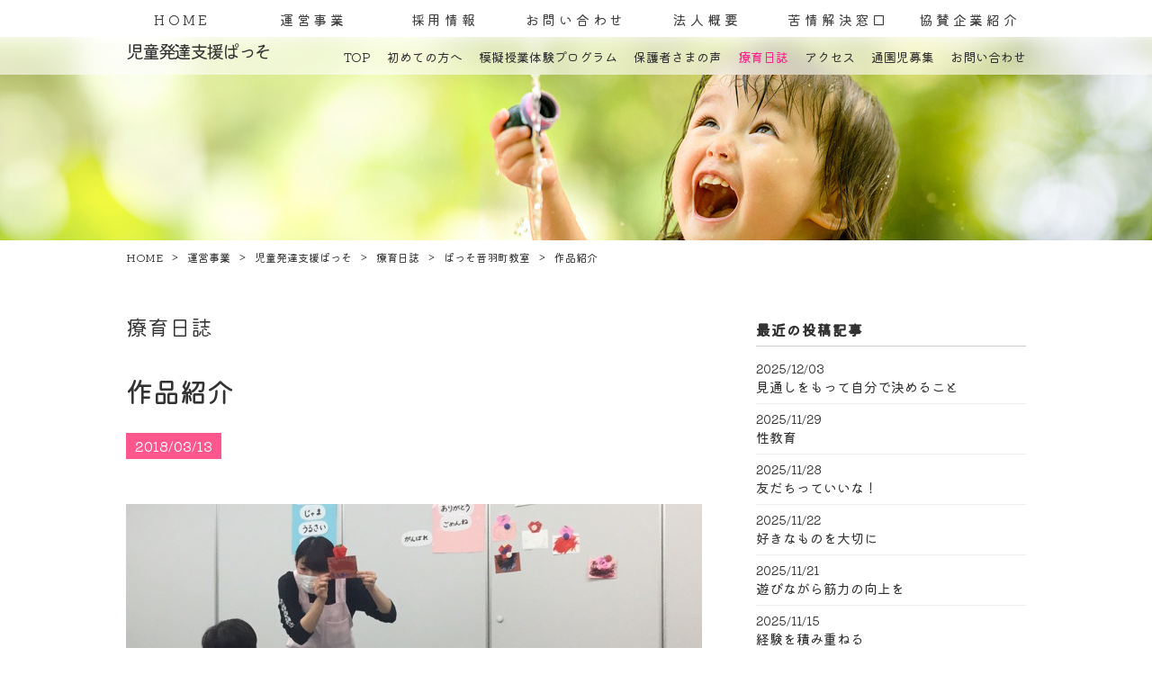

--- FILE ---
content_type: text/html
request_url: https://www.shizuoka-fukushi.or.jp/%E9%81%8B%E5%96%B6%E4%BA%8B%E6%A5%AD/%E5%85%90%E7%AB%A5%E7%99%BA%E9%81%94%E6%94%AF%E6%8F%B4%E3%81%B1%E3%81%A3%E3%81%9D/%E7%99%82%E8%82%B2%E6%97%A5%E8%AA%8C/entry-516.html
body_size: 6203
content:
<!DOCTYPE html>
<html lang="ja">
<head >
<meta charset="utf-8">
<meta name="keywords" content="静岡県,静岡市,児童発達支援,療育" />
<meta name="description" content="折り紙でいちごを作り、ケーキの台紙にいちごをつけて自分だけのケーキを製作してみました。見本通りにクレヨンで色を付ける子もいれば、ヒーローの色に着色するなど、個性豊かな創作ケーキが出来上がり、みんな..." />
<meta name="viewport" content="width=1024">
<meta http-equiv="x-ua-compatible" content="IE=11" >
<meta http-equiv="x-ua-compatible" content="IE=EmulateIE11" >
<title>作品紹介</title>
<link href="/data/styles/css/reset.css" rel="stylesheet" media="all" /> 
<link href="/contents/templates/css/template.css" rel="stylesheet" media="all" />
<link href="/contents/templates/css/template-hacks.css" rel="stylesheet" media="all" />
<link href="/contents/templates/css/template-print.css" rel="stylesheet" media="print" />
<link href="/contents/templates/css/jquery.bxslider.css" rel="stylesheet" media="all" />
<link href="https://fonts.googleapis.com/earlyaccess/roundedmplus1c.css" rel="stylesheet" />
<link href="https://fonts.googleapis.com/css?family=Prompt:100" rel="stylesheet">
<link href="/rss.xml" rel="alternate" type="application/rss+xml" title="RSS2.0" />
<script src="/data/styles/js/jquery.js" type="text/javascript"></script> 

<meta name="generator" content="BizAssist 2">
<link rel="canonical" href="https://www.shizuoka-fukushi.or.jp/%E9%81%8B%E5%96%B6%E4%BA%8B%E6%A5%AD/%E5%85%90%E7%AB%A5%E7%99%BA%E9%81%94%E6%94%AF%E6%8F%B4%E3%81%B1%E3%81%A3%E3%81%9D/%E7%99%82%E8%82%B2%E6%97%A5%E8%AA%8C/entry-516.html" />



 
 
<link rel="shortcut icon" href="/contents/images/favicon%20%281%29.png" type="image/vnd.microsoft.icon">
<link rel="icon" href="/contents/images/favicon%20%281%29.png" type="image/vnd.microsoft.icon"> 
 
<meta name="google-site-verification" content="xnDju8jtNniDyXcui8zSkNni5AKTX0DUukkZk357Zjk" /> 
<script>
  (function(i,s,o,g,r,a,m){i['GoogleAnalyticsObject']=r;i[r]=i[r]||function(){
  (i[r].q=i[r].q||[]).push(arguments)},i[r].l=1*new Date();a=s.createElement(o),
  m=s.getElementsByTagName(o)[0];a.async=1;a.src=g;m.parentNode.insertBefore(a,m)
  })(window,document,'script','https://www.google-analytics.com/analytics.js','ga');

  ga('create', 'UA-316479-22', 'auto');
  ga('send', 'pageview');

</script> 
<script src="/data/styles/js/jquery.tile.js" type="text/javascript"></script>
<script src="/data/styles/js/jquery.powertip.js" type="text/javascript"></script>
<script src="/data/styles/js/jquery.cookie.js" type="text/javascript"></script>
<!--[if IE 6]>
<script src="/data/styles/js/jquery.belatedPNG.js" type="text/javascript"></script>
<![endif]-->
<!--[if IE 9]><script src="/data/styles/js/PIE_IE9.js" type="text/javascript"></script><![endif]-->
<!--[if lt IE 9]>
<script src="/data/styles/js/PIE_IE678.js" type="text/javascript"></script>
<script src="https://html5shim.googlecode.com/svn/trunk/html5.js" type="text/javascript"></script>
<![endif]-->
<!--[if (gte IE 6)&(lte IE 8)]>
<script src="/data/styles/js/selectivizr.js" type="text/javascript"></script>
<![endif]-->
<script type="text/javascript" src="/contents/templates/js/doubletaptogo.min.js"></script>
<script type="text/javascript" src="/contents/templates/js/background-blur.min.js"></script>
<script type="text/javascript" src="/contents/templates/js/jquery.bxslider.min.js"></script>
<script type="text/javascript" src="/contents/templates/js/jquery.inview.min.js"></script>
<script type="text/javascript" src="/contents/templates/js/template-contents.js"></script>
<script>
$(document).ready(function(){
			
		$('#main-visual-slider').bxSlider({
			mode: 'fade',
			controls: false,
			pager: false,
			auto: false,
			autoStart: false,
			pause: 5000,
			speed: 1000,
			touchEnabled: false,
			onSliderLoad:function(currentIndex){
				//progressBar();
        	},
			onSlideAfter: function(oldIndex){
				//stop();
        	},
			onSlideBefore: function(oldIndex){
				changeslide();
        	},
			onSlideNext: function($slideElement,oldIndex,newIndex){

				if(!$('#home').length){
				    if ($('#main-visual-title-blur').is(':visible'))
				    {
				        $('#main-visual-slider-title-blur li').eq(newIndex)
							.siblings().fadeOut(500).css({zIndex: 0}).end()
							.css('zIndex', 50 + 1).fadeIn(500, function() {
								$(this).css('zIndex', 50);
							});
					}
					else
					{
				        $('#main-visual-slider-title-blur li').eq(newIndex)
							.siblings().hide().css({zIndex: 0}).end()
							.css('zIndex', 50).show();
					}
				}
        	},
		});
	
		var mainvisualslidertitleblur = $('#main-visual-slider-title-blur').bxSlider({
				mode: 'fade',
				controls: false,
				pager: false,
				auto: false,
				autoStart: false,
				pause: 5000,
				touchEnabled: false,
		});

	    var $progressBar,
		    $bar,
		    percentTime,
		    progressStartTime;


	   function progressBar(){
			buildProgressBar();
		    start();
	   }


	   function start() {
			changeslide();
	   };
		
		function changeslide() {
			percentTime = 0;
			progressStartTime = $.now();
			setTimeout(interval, 10);
	   };

	   function interval() {
			 if (percentTime < 100) {
				 percentTime = ($.now() - progressStartTime) / 4500 * 100;
				 $bar.css({
					width: percentTime + "%"
				 });

				setTimeout(interval, 10);
			 }
	   	};
	
	});
</script>
 
</head>
<body class="template-passo nisshi" id='others'>



 
<div id="site_loader_overlay">
<div id="site_loader_spinner"></div>
</div>
<div id="site_wrap">

	<div id="menu">
				<a href="/" id="others-logo"><img src="/contents/templates/images/menu-others-home.png" alt="しずおか福祉の街づくり"></a>
				<nav><ul>
<li><a href="/">HOME</a>	</li>
<li><span>運営事業</span>		<ul>
		<li><a href="/%E9%81%8B%E5%96%B6%E4%BA%8B%E6%A5%AD/%E5%85%90%E7%AB%A5%E7%99%BA%E9%81%94%E6%94%AF%E6%8F%B4%E3%81%B1%E3%81%A3%E3%81%9D">児童発達支援ぱっそ</a>	</li>
<li><a href="/%E9%81%8B%E5%96%B6%E4%BA%8B%E6%A5%AD/%E6%94%BE%E8%AA%B2%E5%BE%8C%E7%AD%89%E3%83%87%E3%82%A4%E3%82%B5%E3%83%BC%E3%83%93%E3%82%B9%E3%83%88%E3%83%A9%E3%82%A4%E3%82%A2%E3%83%B3%E3%82%B0%E3%83%AB">放課後等デイサービストライアングル</a>	</li>

	</ul>
	</li>
<li><a href="/%E6%8E%A1%E7%94%A8%E6%83%85%E5%A0%B1">採用情報</a>		<ul>
		<li><a href="/%E6%8E%A1%E7%94%A8%E6%83%85%E5%A0%B1#section01">児童発達支援管理責任者</a>	</li>
<li><a href="/%E6%8E%A1%E7%94%A8%E6%83%85%E5%A0%B1#section02">障害児支援スタッフ</a>	</li>
<li><a href="/%E6%8E%A1%E7%94%A8%E6%83%85%E5%A0%B1#section03">保育士　教員</a>	</li>

	</ul>
	</li>
<li><a href="/%E3%81%8A%E5%95%8F%E3%81%84%E5%90%88%E3%82%8F%E3%81%9B">お問い合わせ</a>		<ul>
		<li><a href="/%E3%81%8A%E5%95%8F%E3%81%84%E5%90%88%E3%82%8F%E3%81%9B#section02">よくある質問</a>	</li>
<li><a href="/%E3%81%8A%E5%95%8F%E3%81%84%E5%90%88%E3%82%8F%E3%81%9B">お問い合わせ</a>	</li>

	</ul>
	</li>
<li><a href="/%E6%B3%95%E4%BA%BA%E6%A6%82%E8%A6%81">法人概要</a>	</li>
<li><a href="/%E8%8B%A6%E6%83%85%E8%A7%A3%E6%B1%BA%E7%AA%93%E5%8F%A3">苦情解決窓口</a>	</li>
<li><a href="/%E5%8D%94%E8%B3%9B%E4%BC%81%E6%A5%AD%E7%B4%B9%E4%BB%8B">協賛企業紹介</a>	</li>
</ul></nav>
	</div>
	
		<div id="main-visual-title-blur">
	<div id="main-visual-title-blur-inner">
		<ul id="main-visual-slider-title-blur">
		  <li></li>
		  <li></li>
		  <li></li>
		  <li></li>
		  <li></li>
		</ul>
		<div id="menu-passo"><nav><span class="menu-title">児童発達支援ぱっそ</span><ul>
<li><a href="/%E9%81%8B%E5%96%B6%E4%BA%8B%E6%A5%AD/%E5%85%90%E7%AB%A5%E7%99%BA%E9%81%94%E6%94%AF%E6%8F%B4%E3%81%B1%E3%81%A3%E3%81%9D">TOP</a>	</li>
<li><span>初めての方へ</span>		<ul>
		<li><a href="/%E9%81%8B%E5%96%B6%E4%BA%8B%E6%A5%AD/%E5%85%90%E7%AB%A5%E7%99%BA%E9%81%94%E6%94%AF%E6%8F%B4%E3%81%B1%E3%81%A3%E3%81%9D/%E5%88%9D%E3%82%81%E3%81%A6%E3%81%AE%E6%96%B9%E3%81%B8/%E3%82%B3%E3%83%B3%E3%82%BB%E3%83%97%E3%83%88">コンセプト</a>	</li>
<li><a href="/%E9%81%8B%E5%96%B6%E4%BA%8B%E6%A5%AD/%E5%85%90%E7%AB%A5%E7%99%BA%E9%81%94%E6%94%AF%E6%8F%B4%E3%81%B1%E3%81%A3%E3%81%9D/%E5%88%9D%E3%82%81%E3%81%A6%E3%81%AE%E6%96%B9%E3%81%B8/%E7%99%BA%E9%81%94%E9%9A%9C%E5%AE%B3%E3%81%A8%E3%81%AF">発達障害とは</a>	</li>
<li><a href="/%E9%81%8B%E5%96%B6%E4%BA%8B%E6%A5%AD/%E5%85%90%E7%AB%A5%E7%99%BA%E9%81%94%E6%94%AF%E6%8F%B4%E3%81%B1%E3%81%A3%E3%81%9D/%E5%88%9D%E3%82%81%E3%81%A6%E3%81%AE%E6%96%B9%E3%81%B8/%E6%95%99%E5%AE%A4%E6%A1%88%E5%86%85">教室案内</a>	</li>
<li><a href="/%E9%81%8B%E5%96%B6%E4%BA%8B%E6%A5%AD/%E5%85%90%E7%AB%A5%E7%99%BA%E9%81%94%E6%94%AF%E6%8F%B4%E3%81%B1%E3%81%A3%E3%81%9D/%E5%88%9D%E3%82%81%E3%81%A6%E3%81%AE%E6%96%B9%E3%81%B8/%E7%99%82%E8%82%B2%E5%86%85%E5%AE%B9">療育内容</a>	</li>
<li><a href="/%E9%81%8B%E5%96%B6%E4%BA%8B%E6%A5%AD/%E5%85%90%E7%AB%A5%E7%99%BA%E9%81%94%E6%94%AF%E6%8F%B4%E3%81%B1%E3%81%A3%E3%81%9D/%E5%88%9D%E3%82%81%E3%81%A6%E3%81%AE%E6%96%B9%E3%81%B8/%E7%99%82%E8%82%B2%E7%B4%B9%E4%BB%8B">療育紹介</a>	</li>
<li><a href="/%E9%81%8B%E5%96%B6%E4%BA%8B%E6%A5%AD/%E5%85%90%E7%AB%A5%E7%99%BA%E9%81%94%E6%94%AF%E6%8F%B4%E3%81%B1%E3%81%A3%E3%81%9D/%E5%88%9D%E3%82%81%E3%81%A6%E3%81%AE%E6%96%B9%E3%81%B8/%E5%85%A5%E5%9C%92%E3%81%BE%E3%81%A7%E3%81%AE%E6%B5%81%E3%82%8C">入園までの流れ</a>	</li>

	</ul>
	</li>
<li><a href="/%E9%81%8B%E5%96%B6%E4%BA%8B%E6%A5%AD/%E5%85%90%E7%AB%A5%E7%99%BA%E9%81%94%E6%94%AF%E6%8F%B4%E3%81%B1%E3%81%A3%E3%81%9D/school">模擬授業体験プログラム</a>	</li>
<li><a href="/%E9%81%8B%E5%96%B6%E4%BA%8B%E6%A5%AD/%E5%85%90%E7%AB%A5%E7%99%BA%E9%81%94%E6%94%AF%E6%8F%B4%E3%81%B1%E3%81%A3%E3%81%9D/voice">保護者さまの声</a>	</li>
<li class="current"><a href="/%E9%81%8B%E5%96%B6%E4%BA%8B%E6%A5%AD/%E5%85%90%E7%AB%A5%E7%99%BA%E9%81%94%E6%94%AF%E6%8F%B4%E3%81%B1%E3%81%A3%E3%81%9D/%E7%99%82%E8%82%B2%E6%97%A5%E8%AA%8C">療育日誌</a>	</li>
<li><a href="/%E9%81%8B%E5%96%B6%E4%BA%8B%E6%A5%AD/%E5%85%90%E7%AB%A5%E7%99%BA%E9%81%94%E6%94%AF%E6%8F%B4%E3%81%B1%E3%81%A3%E3%81%9D/%E3%82%A2%E3%82%AF%E3%82%BB%E3%82%B9">アクセス</a>	</li>
<li><span>通園児募集</span>		<ul>
		<li><a href="/%E9%81%8B%E5%96%B6%E4%BA%8B%E6%A5%AD/%E5%85%90%E7%AB%A5%E7%99%BA%E9%81%94%E6%94%AF%E6%8F%B4%E3%81%B1%E3%81%A3%E3%81%9D/%E9%80%9A%E5%9C%92%E5%85%90%E5%8B%9F%E9%9B%86/%E3%81%B1%E3%81%A3%E3%81%9D%E9%9F%B3%E7%BE%BD%E7%94%BA%E6%95%99%E5%AE%A4">ぱっそ音羽町教室</a>	</li>

	</ul>
	</li>
<li><a href="/%E9%81%8B%E5%96%B6%E4%BA%8B%E6%A5%AD/%E5%85%90%E7%AB%A5%E7%99%BA%E9%81%94%E6%94%AF%E6%8F%B4%E3%81%B1%E3%81%A3%E3%81%9D/%E3%81%8A%E5%95%8F%E3%81%84%E5%90%88%E3%82%8F%E3%81%9B/%E3%81%8A%E5%95%8F%E3%81%84%E5%90%88%E3%82%8F%E3%81%9B">お問い合わせ</a>		<ul>
		<li><a href="/%E9%81%8B%E5%96%B6%E4%BA%8B%E6%A5%AD/%E5%85%90%E7%AB%A5%E7%99%BA%E9%81%94%E6%94%AF%E6%8F%B4%E3%81%B1%E3%81%A3%E3%81%9D/%E3%81%8A%E5%95%8F%E3%81%84%E5%90%88%E3%82%8F%E3%81%9B/%E3%81%8A%E5%95%8F%E3%81%84%E5%90%88%E3%82%8F%E3%81%9B#section02">よくある質問</a>	</li>
<li><a href="/%E9%81%8B%E5%96%B6%E4%BA%8B%E6%A5%AD/%E5%85%90%E7%AB%A5%E7%99%BA%E9%81%94%E6%94%AF%E6%8F%B4%E3%81%B1%E3%81%A3%E3%81%9D/%E3%81%8A%E5%95%8F%E3%81%84%E5%90%88%E3%82%8F%E3%81%9B/%E3%81%8A%E5%95%8F%E3%81%84%E5%90%88%E3%82%8F%E3%81%9B">お問い合わせ</a>	</li>

	</ul>
	</li>
</ul></nav></div>
	</div>
	</div>
	
<div id="main-visual">
	<ul id="main-visual-slider">
	  <li></li>
	  <li></li>
	  <li></li>
	  <li></li>
	  <li></li>
	</ul>
</div>
<div id="content">
<div id="content-inner">
<main role="main" class="nisshi_block">
<nav id="topicPath"><ul class="breadcrumbList"><li><a href="/" itemprop="url"><span itemprop="title">HOME</span></a></li><li><span>運営事業</span></li><li><a href="/%E9%81%8B%E5%96%B6%E4%BA%8B%E6%A5%AD/%E5%85%90%E7%AB%A5%E7%99%BA%E9%81%94%E6%94%AF%E6%8F%B4%E3%81%B1%E3%81%A3%E3%81%9D"><span>児童発達支援ぱっそ</span></a></li><li><a href="/%E9%81%8B%E5%96%B6%E4%BA%8B%E6%A5%AD/%E5%85%90%E7%AB%A5%E7%99%BA%E9%81%94%E6%94%AF%E6%8F%B4%E3%81%B1%E3%81%A3%E3%81%9D/%E7%99%82%E8%82%B2%E6%97%A5%E8%AA%8C"><span>療育日誌</span></a></li><li><a href="/%E9%81%8B%E5%96%B6%E4%BA%8B%E6%A5%AD/%E5%85%90%E7%AB%A5%E7%99%BA%E9%81%94%E6%94%AF%E6%8F%B4%E3%81%B1%E3%81%A3%E3%81%9D/%E7%99%82%E8%82%B2%E6%97%A5%E8%AA%8C/cat-2"><span>ぱっそ音羽町教室</span></a></li><li><span class="current">作品紹介</span></li></ul></nav><article>
<p class="nisshi-title">療育日誌</p><h1 id="contentSubTitle">作品紹介</h1><p class="nisshi-date">2018/03/13</p><div id="main" class="groupWrapper"><img src="/contents/images/%E4%BD%9C%E5%93%81%E7%B4%B9%E4%BB%8B.jpeg" width="640" height="360" alt="" class="imageLeft" />
<p>折り紙でいちごを作り、ケーキの台紙にいちごをつけて自分だけのケーキを製作してみました。見本通りにクレヨンで色を付ける子もいれば、ヒーローの色に着色するなど、個性豊かな創作ケーキが出来上がり、みんなでお友だちの作品を鑑賞しています。「このケーキは誰のかな？」とお友だちの作品に目を向けることで、自分とは違うことを知り、友だちに興味をもつ機会にもなります。活動を振り返ることで、記憶に残り、帰りの会のインタビューの時にお話してくれることもあります。ぱっそで過ごす時間をトータルで考え、意味のある働きかけをしています。（ぱっそ　並行通園部）</p></div>
<!--<div id="block_nisshiCommon" class="groupWrapper"></div>-->
</article>
</main>
<aside id="block_nisshiSidebar" class="groupWrapper"><div class="blog_sidebar blog_sidebar_time">
<h4 data-type-oder="first">最近の投稿記事</h4>
	<ul>
			<li>
						<p><span class="time">2025/12/03</span>			<a href="/%E9%81%8B%E5%96%B6%E4%BA%8B%E6%A5%AD/%E5%85%90%E7%AB%A5%E7%99%BA%E9%81%94%E6%94%AF%E6%8F%B4%E3%81%B1%E3%81%A3%E3%81%9D/%E7%99%82%E8%82%B2%E6%97%A5%E8%AA%8C/entry-3124.html">見通しをもって自分で決めること</a></p>
						</li>
			<li>
						<p><span class="time">2025/11/29</span>			<a href="/%E9%81%8B%E5%96%B6%E4%BA%8B%E6%A5%AD/%E5%85%90%E7%AB%A5%E7%99%BA%E9%81%94%E6%94%AF%E6%8F%B4%E3%81%B1%E3%81%A3%E3%81%9D/%E7%99%82%E8%82%B2%E6%97%A5%E8%AA%8C/entry-3121.html">性教育</a></p>
						</li>
			<li>
						<p><span class="time">2025/11/28</span>			<a href="/%E9%81%8B%E5%96%B6%E4%BA%8B%E6%A5%AD/%E5%85%90%E7%AB%A5%E7%99%BA%E9%81%94%E6%94%AF%E6%8F%B4%E3%81%B1%E3%81%A3%E3%81%9D/%E7%99%82%E8%82%B2%E6%97%A5%E8%AA%8C/entry-3123.html">友だちっていいな！</a></p>
						</li>
			<li>
						<p><span class="time">2025/11/22</span>			<a href="/%E9%81%8B%E5%96%B6%E4%BA%8B%E6%A5%AD/%E5%85%90%E7%AB%A5%E7%99%BA%E9%81%94%E6%94%AF%E6%8F%B4%E3%81%B1%E3%81%A3%E3%81%9D/%E7%99%82%E8%82%B2%E6%97%A5%E8%AA%8C/entry-3118.html">好きなものを大切に</a></p>
						</li>
			<li>
						<p><span class="time">2025/11/21</span>			<a href="/%E9%81%8B%E5%96%B6%E4%BA%8B%E6%A5%AD/%E5%85%90%E7%AB%A5%E7%99%BA%E9%81%94%E6%94%AF%E6%8F%B4%E3%81%B1%E3%81%A3%E3%81%9D/%E7%99%82%E8%82%B2%E6%97%A5%E8%AA%8C/entry-3120.html">遊びながら筋力の向上を</a></p>
						</li>
			<li>
						<p><span class="time">2025/11/15</span>			<a href="/%E9%81%8B%E5%96%B6%E4%BA%8B%E6%A5%AD/%E5%85%90%E7%AB%A5%E7%99%BA%E9%81%94%E6%94%AF%E6%8F%B4%E3%81%B1%E3%81%A3%E3%81%9D/%E7%99%82%E8%82%B2%E6%97%A5%E8%AA%8C/entry-3116.html">経験を積み重ねる</a></p>
						</li>
			<li>
						<p><span class="time">2025/11/14</span>			<a href="/%E9%81%8B%E5%96%B6%E4%BA%8B%E6%A5%AD/%E5%85%90%E7%AB%A5%E7%99%BA%E9%81%94%E6%94%AF%E6%8F%B4%E3%81%B1%E3%81%A3%E3%81%9D/%E7%99%82%E8%82%B2%E6%97%A5%E8%AA%8C/entry-3122.html">スキンシップ遊びで気持ちと身体を整える</a></p>
						</li>
			<li>
						<p><span class="time">2025/11/07</span>			<a href="/%E9%81%8B%E5%96%B6%E4%BA%8B%E6%A5%AD/%E5%85%90%E7%AB%A5%E7%99%BA%E9%81%94%E6%94%AF%E6%8F%B4%E3%81%B1%E3%81%A3%E3%81%9D/%E7%99%82%E8%82%B2%E6%97%A5%E8%AA%8C/entry-3109.html">バランスボールで遊ぶ</a></p>
						</li>
			<li>
						<p><span class="time">2025/11/07</span>			<a href="/%E9%81%8B%E5%96%B6%E4%BA%8B%E6%A5%AD/%E5%85%90%E7%AB%A5%E7%99%BA%E9%81%94%E6%94%AF%E6%8F%B4%E3%81%B1%E3%81%A3%E3%81%9D/%E7%99%82%E8%82%B2%E6%97%A5%E8%AA%8C/entry-3115.html">個々のねらいに合わせて</a></p>
						</li>
			<li>
						<p><span class="time">2025/11/01</span>			<a href="/%E9%81%8B%E5%96%B6%E4%BA%8B%E6%A5%AD/%E5%85%90%E7%AB%A5%E7%99%BA%E9%81%94%E6%94%AF%E6%8F%B4%E3%81%B1%E3%81%A3%E3%81%9D/%E7%99%82%E8%82%B2%E6%97%A5%E8%AA%8C/entry-3107.html">触る前の声かけ</a></p>
						</li>
	</ul>
</div>
<div class="blog_sidebar" style="margin-top:30px;">
<h4>カテゴリ</h4>
<ul>
	<li><a href="/%E9%81%8B%E5%96%B6%E4%BA%8B%E6%A5%AD/%E5%85%90%E7%AB%A5%E7%99%BA%E9%81%94%E6%94%AF%E6%8F%B4%E3%81%B1%E3%81%A3%E3%81%9D/%E7%99%82%E8%82%B2%E6%97%A5%E8%AA%8C/cat-4">ぱっそ大和教室</a>	</li>
<li><a href="/%E9%81%8B%E5%96%B6%E4%BA%8B%E6%A5%AD/%E5%85%90%E7%AB%A5%E7%99%BA%E9%81%94%E6%94%AF%E6%8F%B4%E3%81%B1%E3%81%A3%E3%81%9D/%E7%99%82%E8%82%B2%E6%97%A5%E8%AA%8C/cat-2">ぱっそ音羽町教室</a>	</li>
<li><a href="/%E9%81%8B%E5%96%B6%E4%BA%8B%E6%A5%AD/%E5%85%90%E7%AB%A5%E7%99%BA%E9%81%94%E6%94%AF%E6%8F%B4%E3%81%B1%E3%81%A3%E3%81%9D/%E7%99%82%E8%82%B2%E6%97%A5%E8%AA%8C/cat-1">旧ぱっそ中田本町教室</a>	</li>
<li><a href="/%E9%81%8B%E5%96%B6%E4%BA%8B%E6%A5%AD/%E5%85%90%E7%AB%A5%E7%99%BA%E9%81%94%E6%94%AF%E6%8F%B4%E3%81%B1%E3%81%A3%E3%81%9D/%E7%99%82%E8%82%B2%E6%97%A5%E8%AA%8C/cat-3">旧ぱっそ中田教室</a>	</li>

</ul>
</div>
<div style="margin-top:30px;" class="blog_sidebar">
<h4>月間アーカイブ</h4>
	<ul>
			<li>
			<a href="/%E9%81%8B%E5%96%B6%E4%BA%8B%E6%A5%AD/%E5%85%90%E7%AB%A5%E7%99%BA%E9%81%94%E6%94%AF%E6%8F%B4%E3%81%B1%E3%81%A3%E3%81%9D/%E7%99%82%E8%82%B2%E6%97%A5%E8%AA%8C/2025/12/">2025年12月</a>
			<span class="post_num">(1)</span>			</li>
			<li>
			<a href="/%E9%81%8B%E5%96%B6%E4%BA%8B%E6%A5%AD/%E5%85%90%E7%AB%A5%E7%99%BA%E9%81%94%E6%94%AF%E6%8F%B4%E3%81%B1%E3%81%A3%E3%81%9D/%E7%99%82%E8%82%B2%E6%97%A5%E8%AA%8C/2025/11/">2025年11月</a>
			<span class="post_num">(9)</span>			</li>
			<li>
			<a href="/%E9%81%8B%E5%96%B6%E4%BA%8B%E6%A5%AD/%E5%85%90%E7%AB%A5%E7%99%BA%E9%81%94%E6%94%AF%E6%8F%B4%E3%81%B1%E3%81%A3%E3%81%9D/%E7%99%82%E8%82%B2%E6%97%A5%E8%AA%8C/2025/10/">2025年10月</a>
			<span class="post_num">(9)</span>			</li>
			<li>
			<a href="/%E9%81%8B%E5%96%B6%E4%BA%8B%E6%A5%AD/%E5%85%90%E7%AB%A5%E7%99%BA%E9%81%94%E6%94%AF%E6%8F%B4%E3%81%B1%E3%81%A3%E3%81%9D/%E7%99%82%E8%82%B2%E6%97%A5%E8%AA%8C/2025/09/">2025年9月</a>
			<span class="post_num">(8)</span>			</li>
			<li>
			<a href="/%E9%81%8B%E5%96%B6%E4%BA%8B%E6%A5%AD/%E5%85%90%E7%AB%A5%E7%99%BA%E9%81%94%E6%94%AF%E6%8F%B4%E3%81%B1%E3%81%A3%E3%81%9D/%E7%99%82%E8%82%B2%E6%97%A5%E8%AA%8C/2025/08/">2025年8月</a>
			<span class="post_num">(10)</span>			</li>
			<li>
			<a href="/%E9%81%8B%E5%96%B6%E4%BA%8B%E6%A5%AD/%E5%85%90%E7%AB%A5%E7%99%BA%E9%81%94%E6%94%AF%E6%8F%B4%E3%81%B1%E3%81%A3%E3%81%9D/%E7%99%82%E8%82%B2%E6%97%A5%E8%AA%8C/2025/07/">2025年7月</a>
			<span class="post_num">(9)</span>			</li>
			<li>
			<a href="/%E9%81%8B%E5%96%B6%E4%BA%8B%E6%A5%AD/%E5%85%90%E7%AB%A5%E7%99%BA%E9%81%94%E6%94%AF%E6%8F%B4%E3%81%B1%E3%81%A3%E3%81%9D/%E7%99%82%E8%82%B2%E6%97%A5%E8%AA%8C/2025/06/">2025年6月</a>
			<span class="post_num">(7)</span>			</li>
			<li>
			<a href="/%E9%81%8B%E5%96%B6%E4%BA%8B%E6%A5%AD/%E5%85%90%E7%AB%A5%E7%99%BA%E9%81%94%E6%94%AF%E6%8F%B4%E3%81%B1%E3%81%A3%E3%81%9D/%E7%99%82%E8%82%B2%E6%97%A5%E8%AA%8C/2025/05/">2025年5月</a>
			<span class="post_num">(9)</span>			</li>
			<li>
			<a href="/%E9%81%8B%E5%96%B6%E4%BA%8B%E6%A5%AD/%E5%85%90%E7%AB%A5%E7%99%BA%E9%81%94%E6%94%AF%E6%8F%B4%E3%81%B1%E3%81%A3%E3%81%9D/%E7%99%82%E8%82%B2%E6%97%A5%E8%AA%8C/2025/04/">2025年4月</a>
			<span class="post_num">(8)</span>			</li>
			<li>
			<a href="/%E9%81%8B%E5%96%B6%E4%BA%8B%E6%A5%AD/%E5%85%90%E7%AB%A5%E7%99%BA%E9%81%94%E6%94%AF%E6%8F%B4%E3%81%B1%E3%81%A3%E3%81%9D/%E7%99%82%E8%82%B2%E6%97%A5%E8%AA%8C/2025/03/">2025年3月</a>
			<span class="post_num">(10)</span>			</li>
	</ul>
</div></aside>
</div>
</div>

<p id="pageTopButton"><a href="#pageTop" class="rolloverOpacity"><img src="/contents/templates/images/btn_pageTop.png" alt="PAGE TOP"></a></p>
</div>
<div id="footer-content-block">
<aside id="subcontents">
<div id="block_subContentBtm" class="groupWrapper"><img src="/contents/images/logo.png" width="196" height="60" style="margin-bottom:30px;" alt="しずおか福祉街づくり" class="imageCenter" />
<div class="sitemap_list"><div><div class="sitemap">

<ul>
	<li><a href="/">HOME</a>	</li>
<li><span>運営事業</span>		<ul>
		<li><a href="/%E9%81%8B%E5%96%B6%E4%BA%8B%E6%A5%AD/%E5%85%90%E7%AB%A5%E7%99%BA%E9%81%94%E6%94%AF%E6%8F%B4%E3%81%B1%E3%81%A3%E3%81%9D">児童発達支援ぱっそ</a>	</li>
<li><a href="/%E9%81%8B%E5%96%B6%E4%BA%8B%E6%A5%AD/%E6%94%BE%E8%AA%B2%E5%BE%8C%E7%AD%89%E3%83%87%E3%82%A4%E3%82%B5%E3%83%BC%E3%83%93%E3%82%B9%E3%83%88%E3%83%A9%E3%82%A4%E3%82%A2%E3%83%B3%E3%82%B0%E3%83%AB">放課後等デイサービストライアングル</a>	</li>

	</ul>
	</li>
<li><a href="/%E6%8E%A1%E7%94%A8%E6%83%85%E5%A0%B1">採用情報</a>		<ul>
		<li><a href="/%E6%8E%A1%E7%94%A8%E6%83%85%E5%A0%B1#section01">児童発達支援管理責任者</a>	</li>
<li><a href="/%E6%8E%A1%E7%94%A8%E6%83%85%E5%A0%B1#section02">障害児支援スタッフ</a>	</li>
<li><a href="/%E6%8E%A1%E7%94%A8%E6%83%85%E5%A0%B1#section03">保育士　教員</a>	</li>

	</ul>
	</li>
<li><a href="/%E3%81%8A%E5%95%8F%E3%81%84%E5%90%88%E3%82%8F%E3%81%9B">お問い合わせ</a>		<ul>
		<li><a href="/%E3%81%8A%E5%95%8F%E3%81%84%E5%90%88%E3%82%8F%E3%81%9B#section02">よくある質問</a>	</li>
<li><a href="/%E3%81%8A%E5%95%8F%E3%81%84%E5%90%88%E3%82%8F%E3%81%9B">お問い合わせ</a>	</li>

	</ul>
	</li>
<li><a href="/%E6%B3%95%E4%BA%BA%E6%A6%82%E8%A6%81">法人概要</a>	</li>
<li><a href="/%E8%8B%A6%E6%83%85%E8%A7%A3%E6%B1%BA%E7%AA%93%E5%8F%A3">苦情解決窓口</a>	</li>
<li><a href="/%E5%8D%94%E8%B3%9B%E4%BC%81%E6%A5%AD%E7%B4%B9%E4%BB%8B">協賛企業紹介</a>	</li>

</ul>
</div></div><hr style="clear: both; visibility: hidden;"></div></div>
</aside>
<footer id="footer">
<div id="footer-inner"><small>Copyright © 2017-2025 <a href="/">しずおか福祉の街づくり</a> All rights reserved.</small></div>
</footer>
</div>
<link rel="stylesheet" type="text/css" media="all" href="/index.php?cmd=api_style" />
<link href="/data/styles/css/datatype.css" rel="stylesheet" media="all" />
<script defer src="/data/styles/js/jquery.validationEngine-ja.js" type="text/javascript" charset="utf-8"></script>
<script defer src="/data/styles/js/jquery.validationEngine.js" type="text/javascript" charset="utf-8"></script>
<script defer src="/data/styles/js/jquery.advisor.js" type="text/javascript"></script>
<script defer src="/data/styles/js/data_contents.js" type="text/javascript"></script>
<script defer type="text/javascript">
g_site_root_path = '/';

g_AdsCode = {};
</script>
<link rel="stylesheet" type="text/css" media="all" href="/admin/styles/css/login.css" />
<link rel="stylesheet" type="text/css" media="all" href="/admin/styles/css/jquery-ui.custom.css" />
<script defer src="/admin/styles/js/jquery-ui.custom.min.js" type="text/javascript"></script>
<script defer src="/admin/styles/js/ctrl_login.js" type="text/javascript"></script>

<div id="login_dialog">
<div class="cmsAdminCmsTitle"><img src="/contents/admin/images/login_logo.png" alt="" /></div>
<form method="post" action="/admin/?function_id=manage_login" target="_top">
<div class="cmsAdminLoginItems"><span>ログインID</span><input type="text" name="login_id" value=""></div>
<div class="cmsAdminLoginItems"><span>パスワード</span><input type="password" name="login_passwd" value=""></div>
<div class="cmsAdminLoginButton"><span class="cmsAdminBtnBlue"><a class="cmsAdminLoginSubmit">ログイン</a></span></div>
</form>
</div>

 
 
</body>
</html><script type="application/ld+json">{"@context":"https://schema.org","@type":"BreadcrumbList","itemListElement":[{"@type":"ListItem","position":1,"name":"HOME ","item":"https://www.shizuoka-fukushi.or.jp/"},{"@type":"ListItem","position":2,"name":"運営事業 ","item":"https://www.shizuoka-fukushi.or.jp/%E9%81%8B%E5%96%B6%E4%BA%8B%E6%A5%AD/%E5%85%90%E7%AB%A5%E7%99%BA%E9%81%94%E6%94%AF%E6%8F%B4%E3%81%B1%E3%81%A3%E3%81%9D/%E7%99%82%E8%82%B2%E6%97%A5%E8%AA%8C/entry-516.html"},{"@type":"ListItem","position":3,"name":"児童発達支援ぱっそ ","item":"https://www.shizuoka-fukushi.or.jp/%E9%81%8B%E5%96%B6%E4%BA%8B%E6%A5%AD/%E5%85%90%E7%AB%A5%E7%99%BA%E9%81%94%E6%94%AF%E6%8F%B4%E3%81%B1%E3%81%A3%E3%81%9D"},{"@type":"ListItem","position":4,"name":"療育日誌 ","item":"https://www.shizuoka-fukushi.or.jp/%E9%81%8B%E5%96%B6%E4%BA%8B%E6%A5%AD/%E5%85%90%E7%AB%A5%E7%99%BA%E9%81%94%E6%94%AF%E6%8F%B4%E3%81%B1%E3%81%A3%E3%81%9D/%E7%99%82%E8%82%B2%E6%97%A5%E8%AA%8C"},{"@type":"ListItem","position":5,"name":"ぱっそ音羽町教室 ","item":"https://www.shizuoka-fukushi.or.jp/%E9%81%8B%E5%96%B6%E4%BA%8B%E6%A5%AD/%E5%85%90%E7%AB%A5%E7%99%BA%E9%81%94%E6%94%AF%E6%8F%B4%E3%81%B1%E3%81%A3%E3%81%9D/%E7%99%82%E8%82%B2%E6%97%A5%E8%AA%8C/cat-2"},{"@type":"ListItem","position":6,"name":"作品紹介 ","item":"https://www.shizuoka-fukushi.or.jp/%E9%81%8B%E5%96%B6%E4%BA%8B%E6%A5%AD/%E5%85%90%E7%AB%A5%E7%99%BA%E9%81%94%E6%94%AF%E6%8F%B4%E3%81%B1%E3%81%A3%E3%81%9D/%E7%99%82%E8%82%B2%E6%97%A5%E8%AA%8C/entry-516.html"}]}</script>

--- FILE ---
content_type: text/css
request_url: https://www.shizuoka-fukushi.or.jp/contents/templates/css/template.css
body_size: 22431
content:
@charset "UTF-8";

@import url('https://fonts.googleapis.com/css2?family=Kiwi+Maru:wght@300;400;500&display=swap');
/*
-----------------------------------------------
-siteName- Template Base Style
----------------------------------------------- */
/* pageStructureCommon
----------------------------------------------- */
html {
	margin: 0;
	padding: 0;
	-webkit-font-smoothing: antialiased;
}
body {
	margin: 0;
	padding: 0;
	text-align: left;
	font-family: 'Kiwi Maru', serif;
	background-color:#FFFFFF;
	min-width: 1024px;
	-webkit-text-size-adjust: 100%;
}
#shoppingEdit {
	background-position: center 100px !important;
}
strong {
	font-weight: bold;
}
.clearfix:after {
  content: ".";
  display: block;
  clear: both;
  height: 0;
  visibility: hidden;
}
.clearfix {
  min-height: 1px;
}
* html .clearfix {
  height: 1px;
  /*¥*//*/
  height: auto;
  overflow: hidden;
  /**/
}
.clear {
	display: block;
	clear: both;
}
a:link, a:link strong {
	text-decoration: underline;
	color: #333;
}
a:visited, a:visited strong {
	text-decoration: underline;
	color: #333;
}
a:hover, a:hover strong {
	text-decoration: underline;
	color: #ff228a;
}



/* Site wrap
----------------------------------------------- */

#site_wrap {
	position: relative;
	z-index: 1;
	background: #fff;
}

/* Header
----------------------------------------------- */
#header {
	width:1000px;
	margin-right:auto;
	margin-left:auto;
	padding: 35px 0 18px;
}

/* Logo
----------------------------------------------- */
#header #logo {
}
#header #logo h1, #header #logo p {
	margin: 0;
	line-height: 1;
	text-align: center;
}

/* Menu
----------------------------------------------- */

#menu {
    margin: 0 auto;
    padding-top: 7px;
    position: relative;
    /* background: #fff url(../../../contents/templates/images/menu-bg.png) no-repeat center 50%; */
}

#home #menu {
	z-index: 111;
	position: -webkit-sticky;
    position: sticky;
    top: 0;
	background: #fff;
}

.ieSticky01 {
	z-index: 100;
}

#menu.fixedborder nav {
	background: url(../../../contents/templates/images/menu-border.gif) repeat-x 0 bottom;
}

@media screen and (min-width: 1250px) {
	#others-logo {
		display: block;
		position: absolute;
		left: 20px;
		margin-top: 1px;
	}
}

#menu > nav > ul {
    margin: 0;
    position: relative;
    width: 1000px;
    margin: auto;
    display: flex;
    justify-content: space-between;
}
#menu > nav > ul > li {
	display: table-cell;
    list-style: none;
    margin: 0;
    padding-bottom: 0;
    border-bottom: 1px solid #fff;
    box-sizing: border-box;
    vertical-align: middle;
	position: relative;
}

#menu.fixedborder > nav > ul > li {
	border-bottom: 1px solid #eee;
}

#menu > nav > ul > li:hover {
	border-bottom: 1px solid #ff228a;
}

#menu > nav > ul > li.current {
}

#menu > nav > ul > li > a, #menu > nav > ul > li > span {
}

#menu > nav > ul > li:first-child a, #menu > nav > ul > li:first-child span {
}
#menu > nav > ul > li > a, #menu > nav > ul > li > span {
	display: table-cell;
    color: #404040 !important;
    padding: 0;
    text-decoration: none;
    font-size: 15px;
    text-align: center;
    width: 125px;
    cursor: pointer;
    height: 30px;
    vertical-align: middle;
    padding-bottom: 3px;
	letter-spacing: 0.25em;
}

#menu nav > ul > li > ul {
    position: absolute;
    top: 34px;
    left: 0;
    margin: 0;
    z-index: 1001;
    width: 240px;
	overflow: hidden;
	padding: 0;
	background: url(../../../contents/templates/images/sub-menu-passo-bg.png) repeat-x;
	background-position: 0 -316px;
}



_::-webkit-full-page-media, _:future, :root #menu nav > ul > li > ul {
	-webkit-backdrop-filter: saturate(180%) blur(10px);
	background: rgba(250,250,250,0.7);
}

#menu nav > ul > li:hover > ul {
	height: auto;
}

#menu nav > ul > li > ul > li {
	margin: 0;
	position: relative;
	z-index: 11;
	height: 0;
	overflow: hidden;
	-moz-transition: all .2s ease;
	-webkit-transition: all .2s ease;
	-o-transition: all .2s ease;
	-ms-transition: all .2s ease;
	transition: all .2s ease;
}

#menu nav > ul > li:hover > ul {
	padding: 6px 0 0;
}

#menu nav > ul > li:hover > ul > li {
	height: 30px;
}

#menu nav > ul > li > ul > li > a {
	color: #333;
	white-space: nowrap;
	text-decoration: none;
	font-size: 13px;
	cursor: pointer;
	text-align: left;
	padding: 3px 8px;
}

#menu nav > ul > li > ul > li > a:hover {
	color: #ff228a;
}

.cmsAdminEdit #menu {
	position: static !important;
}

#main-visual-title-blur.fixed {
    position: fixed;
    top: 0 !important;
    width: 100%;
    z-index: 10;
}

#menu.fixed {
	top: -41px;
	position: fixed;
    width: 100%;
    margin-left: auto;
    margin-right: auto;
    text-align: center;
}

#main-visual-blur .bx-wrapper {
	top: 0px;
}

.main-visual-catch-blur {
	position: absolute;
    width: auto;
    margin: auto;
    left: 0;
    right: 0;
	width: 841px;
	height: 52px;
	z-index: 11;
}

#others-logo {
	display: none;
}

#others #main-visual-title-blur {
	z-index: 1000;
	position: -webkit-sticky;
    position: sticky;
    top: 0;
	margin-bottom: -42px;
}

/*IE10*/

@media all and (-ms-high-contrast:none) {
	#others #main-visual-title-blur {
		top: 41px;
	}
}

@supports (-ms-accelerator:true) {
	#others #main-visual-title-blur {
		top: 41px;
	}
}





/*
#menu-blur {
	overflow: hidden;
    margin: 0;
    text-align: right;
    position: absolute;
    z-index: 10;
    top: 0;
    width: 100%;
    height: 40px;
}

#menu-blur::before, #menu-blur::after {
	top: 0px;
	left: 0px;
	content: '';
	width: 100%;
	height: 100%;
	display: block;
	position: absolute;
}

#menu-blur::before {
	z-index: 10;
    opacity: 0.5;
    filter: blur(15px);
    background-color: #fff;
}

#menu-blur::after {
    background-position: top center;
    filter: blur(15px);
    background-image: url(../../../contents/images/main-visual.jpg);
	margin: -15px -40px;
    padding: 40px;
}
*/
/*
#menu-passo {
	z-index: 11;
	position: -webkit-sticky;
    position: sticky;
}
*/

#menu-passo, #menu-ikujisodan, #menu-blog, #menu-event, #page-anchor-menu {
	position: absolute;
	width: 100%;
	z-index: 1111;
	top: 0;
}

#menu-passo nav, #menu-blog nav, #menu-event nav, #page-anchor-menu nav, #menu-ikujisodan nav {
	width: 1000px;
    margin: auto;
	height: 42px;
}

#menu-passo nav .menu-title, #menu-blog nav .menu-title, #menu-event nav .menu-title, #page-anchor-menu nav .menu-title, #menu-ikujisodan .menu-title {
	z-index: 111;
    position: relative;
    font-size: 20px;
    margin: 6px 0 0;
    float: left;
    color: #333;
    font-weight: 400;
	letter-spacing: -0.11em;
}

#menu-passo nav > ul, #page-anchor-menu nav > ul {
	margin: 0;
	text-align: right;
}

#menu-passo nav > ul > li, #page-anchor-menu nav > ul > li {
	display: inline-block;
	margin: 0;
	padding: 0;
	position: relative;
	z-index: 11;
}

#menu-passo nav > ul > li > a, #menu-passo nav > ul > li > span, #page-anchor-menu nav > ul > li > a {
	font-size: 14px;
    padding: 2px 0 0 14px;
    white-space: nowrap;
    text-decoration: none;
    cursor: pointer;
    text-align: center;
    display: table-cell;
    vertical-align: middle;
    height: 42px;
    color: #333;
    box-sizing: border-box;
}

#menu-passo nav > ul > li > a > img, #page-anchor-menu nav > ul > li > a > img {
	    margin-top: 5px;
}

#menu-passo nav > ul > li > a:hover, #menu-passo nav > ul > li > span:hover, #page-anchor-menu nav > ul > li > a:hover {
	color: #ff228a;
}

#menu-passo nav > ul > li.current > a, #menu-passo nav > ul > li.current > span, #page-anchor-menu nav > ul > li.current > a {
	color: #ff228a;
}

#menu-passo nav > ul > li > a::before, #page-anchor-menu nav > ul > li > a::before {
}

#page-anchor-menu nav > ul > li > ul {
	display: none;
	position: absolute;
}

#menu-passo nav > ul > li > ul {
    position: absolute;
    top: 42px;
    left: -9px;
    margin: 0;
    z-index: 1;
    width: 125px;
	overflow: hidden;
	padding: 0;
	background: url(../../../contents/templates/images/sub-menu-passo-bg.png) repeat-x;
	background-position: 0 -316px;
}

_::-webkit-full-page-media, _:future, :root #menu-passo nav > ul > li > ul {
	-webkit-backdrop-filter: saturate(180%) blur(10px);
	background: rgba(250,250,250,0.7);
}

#menu-passo nav > ul > li:hover > ul {
	height: auto;
}

#menu-passo nav > ul > li > ul > li {
	margin: 0;
	position: relative;
	display: block;
	z-index: 11;
	height: 0;
	overflow: hidden;
	-moz-transition: all .2s ease;
	-webkit-transition: all .2s ease;
	-o-transition: all .2s ease;
	-ms-transition: all .2s ease;
	transition: all .2s ease;
}

#menu-passo nav > ul > li:hover {
	color: #ff228a;
}

#menu-passo nav > ul > li:hover > ul {
	padding: 6px 0 5px;
}

#menu-passo nav > ul > li:hover > ul > li {
	height: 30px;
}

#menu-passo nav > ul > li > ul > li > a {
	color: #333;
	display: block;
	white-space: nowrap;
	text-decoration: none;
	font-size: 13px;
	cursor: pointer;
	text-align: left;
	padding: 3px 8px;
}

#menu-passo nav > ul > li > ul > li > a:hover {
	color: #ff228a;
}



#menu-business, #menu-contacts, #sub-menu-passo, #sub-menu-passo2 {
	position: absolute;
    width: 1000px;
    margin: auto;
    left: 0;
    right: 0;
    z-index: 11;
	top: 83px;
	text-align: left;
	display: none;
}

#menu-business, #menu-contacts {
	top: inherit;
	width: 1000px;
	margin: auto;
}

#menu-business > nav > ul {
	margin-left: 250px !important;
}

#menu-contacts > nav > ul {
	margin-left: 500px !important;
}

#sub-menu-passo.fixed, #sub-menu-passo2.fixed {
	position: fixed !important;
    top: 42px !important;
    z-index: 10000;
}

#home #menu-business.fixed, #home #menu-contacts.fixed {
	position: fixed !important;
    top: 41px !important;
    z-index: 10000;
}

/*
_::-webkit-full-page-media, _:future, :root #sub-menu-passo, #sub-menu-passo2 {
	 top: 83px;
}
*/

.fixed #sub-menu-passo, .fixed #sub-menu-passo2 {
	top: 42px;
}

#menu-business > nav > ul, #menu-contacts > nav > ul, #sub-menu-passo > nav > ul, #sub-menu-passo2 > nav > ul {
	display: inline-block;
	padding: 11px 8px 5px;
	margin: 0 0 0 389px;
	background: url(../../../contents/templates/images/sub-menu-passo-bg.png) repeat-x;
	background-position: 0 -316px;
	min-width: 109px;
}

#sub-menu-passo2 > nav > ul {
	margin: 0 0 0 803px;
}

#menu-business > nav > ul > li, #menu-contacts > nav > ul > li, #sub-menu-passo > nav > ul > li, #sub-menu-passo2 > nav > ul > li {
	list-style: none;
}

#menu-business > nav > ul > li > a, #menu-contacts > nav > ul > li > a, #sub-menu-passo > nav > ul > li > a, #sub-menu-passo2 > nav > ul > li > a {
	font-size: 12px;
    color: #333;
    margin: 0;
    display: block;
    white-space: nowrap;
    text-decoration: none;
}

#menu-business > nav > ul > li > a:hover, #menu-contacts > nav > ul > li > a:hover, #sub-menu-passo > nav > ul > li > a:hover, #sub-menu-passo2 > nav > ul > li > a:hover {
	color: #ff228a;
}

#menu-business > nav > ul > li.current > a, #menu-contacts > nav > ul > li.current > a, #sub-menu-passo > nav > ul > li.current > a, #sub-menu-passo2 > nav > ul > li.current > a {
	color: #ff228a;
}

/* main-vsual
----------------------------------------------- */

#main-visual {
	position: -webkit-sticky;
    position: sticky;
    top: 0;
    overflow:hidden;
    width:100%;
    height:350px;
	z-index: -1;
}

#home #main-visual {
	top: 41px;
}

.ieSticky03 {
	z-index: 11111;
}

#others #main-visual {
	height: 226px;
}

#others #main-visual.fixed-flag {
	margin-top: 0;
}

#main-visual-catch {
	margin-top: -120px;
    margin-bottom: 70px;
}

#main-visual-slider, #main-visual-slider-catch, #main-visual-slider-blur, #main-visual-slider-title-blur {
	margin: 0;
	padding: 0;
}

#main-visual-slider li, #main-visual-slider-catch li, #main-visual-slider-blur li, #main-visual-slider-title-blur li {
	list-style: none;
	width: 100%;
	height: 350px;
	display: none;
}

#main-visual-slider-catch {
	z-index: 100;
}

#main-visual-slider-catch li {
	height: 52px;
	text-align: center;
}

#main-visual-slider-catch li img {
	display: inline;
}

#main-visual-slider-title-blur {
}

#main-visual-slider-blur li,#main-visual-slider-title-blur li {
    left: 50%;
    margin-left: -1000px;
    width: 2000px !important;
}

#main-visual-slider-blur li svg, #main-visual-slider-title-blur li svg {
	width: 2000px;
}

#main-visual-slider li:nth-child(1) {
	background: url(../../../contents/templates/images/main-visual-01.jpg) no-repeat top center;
}

#main-visual-slider li:nth-child(2) {
	background: url(../../../contents/templates/images/main-visual-02.jpg) no-repeat top center;
}

#main-visual-slider li:nth-child(3) {
	background: url(../../../contents/templates/images/main-visual-05.jpg) no-repeat top center;
}

#main-visual-slider li:nth-child(4) {
	background: url(../../../contents/templates/images/main-visual-03.jpg) no-repeat top center;
}

#main-visual-slider li:nth-child(5) {
	background: url(../../../contents/templates/images/main-visual-04.jpg) no-repeat top center;
}

#main-visual-blur {
	overflow: hidden;
    position: absolute;
    top: 41px;
    width: 100%;
    height: 50px;
	visibility: hidden;
	z-index: 1;
}

#main-visual-title-blur.fixedborder {
	/*border-bottom: 1px solid #eee;*/
	background: #fff url(../../../contents/templates/images/menu-border.gif) repeat-x 0 bottom;
}

#others #main-visual-blur .bx-viewport {
	height: 226px !important;
}

/*
#others #main-visual-blur .main-visual-catch-blur {
	display: none;
}
*/

#main-visual-slider-blur li::before, #main-visual-slider-blur li::after {
	top: 0px;
	left: 0px;
	content: '';
	width: 100%;
	height: 100%;
	display: block;
	position: absolute;
}

#main-visual-slider-blur li::before {
	z-index: 10;
    opacity: 0.6;
    background: #fff;
}

#main-visual-slider-blur li::after {
    filter: blur(15px);
    background: inherit;
	margin: -15px -40px;
    padding: 40px;
}


#main-visual-title-blur {
    position: absolute;
    /*top: 41px;*/
    width: 100%;
	z-index: 1011;
	background: #fff;
}

_::-webkit-full-page-media, _:future, :root #main-visual-title-blur {
 	-webkit-backdrop-filter: saturate(180%) blur(10px);
	background: rgba(255,255,255,0.7) url(../../../contents/templates/images/menu-border.gif) repeat-x 0 bottom;
}

#main-visual-title-blur-inner {
    height: 42px;
	overflow: hidden;
	-webkit-backface-visibility:hidden;
	backface-visibility:hidden;
}

.bx-viewport {
	-webkit-backface-visibility:hidden;
	backface-visibility:hidden;
}

#others #main-visual-title-blur .bx-wrapper {
	overflow: hidden;
}

/*
_::-webkit-full-page-media, _:future, :root #main-visual-title-blur, #main-visual-blur {
	 top: 41px;
}
*/

.fixedborder-visual-blur #main-visual-blur {
	border-bottom: 1px solid #eee !important;
}

#others #main-visual-title-blur .bx-viewport {
	height: 226px;
}

#main-visual-slider-title-blur li::before {
	top: 0px;
	left: 0px;
	content: '';
	width: 100%;
	height: 100%;
	display: block;
	position: absolute;
}

#main-visual-slider-title-blur li::before {
	z-index: 10;
    opacity: 0.6;
    background: #fff;
	content: '';
}

.titleDecoration {
    font-size: 30px;
}


/* プログレスバー */
#progressBar { position:absolute; bottom:0; z-index:1; width:100%; backface-visibility:hidden; }
#bar { width:0%; max-width:100%; height:6px; background:rgba(255,255,255,0.5); backface-visibility:hidden; }

.main-visual-catch {
	position: absolute;
	width: auto;
	margin: auto;
	left: 0;
	right: 0;
	top: 270px;
}


#footer-content-block {
    position: fixed;
    width: 100%;
    z-index: 0;
    bottom: 0;
	padding-top: 100px;
	background: #f5f5f5;
}


.cmsAdminEdit #footer-content-block {
	position: static;
	padding-top: 0;
}

.cmsAdminEdit #site_wrap {
	margin-bottom: 0 !important;
}


/* nisshi
----------------------------------------------- */

.nisshi #content {
	background: #fff;
	overflow: hidden;
}

.nisshi #content-inner {
	width: 1000px;
	margin: auto;
}

.nisshi main {
	float: left;
	width: 640px;
}

.nisshi main .article-inner {
	width: auto;
}

.nisshi #block_nisshiSidebar, .nisshi #block_eventSidebar, .nisshi #block_blogSidebar, .nisshi #block_trianglenisshiSidebar {
	width: 300px;
	float: right;
	margin-top: 80px;
}

.nisshi #block_nisshiSidebar .blog_sidebar:first-child h4, .nisshi #block_eventSidebar .blog_sidebar:first-child h4, .nisshi #blogSidebar .blog_sidebar:first-child h4, .nisshi #block_trianglenisshiSidebar .blog_sidebar:first-child h4 {
	margin-top: 0;
}

.blog_sidebar .time {
	display: block;
	margin-bottom: 0 !important;
	padding: 0 0;
	font-size: 13px;
	line-height: 1em;
}

.nisshi-date {
	margin-top: -30px;
	background: #fd578d;
	font-size: 15px;
	color: #ffffff;
	display: inline-block;
	padding: 2px 10px;
}

.upDate {
	margin-top: -30px;
	background: #fd578d;
	font-size: 14px;
	color: #ffffff;
	display: inline-block;
	padding: 2px 10px;
}
.treatment_blog .pageListTextBlock {
	position: relative;
}

.treatment_blog .pageListTitle {
	margin-top: 21px !important;
}

.treatment_blog .pageListDate {
	position: absolute;
	top: 0;
	margin: 0 !important;
}


/* subcontents
----------------------------------------------- */
#subcontents {
	background-color:#f5f5f5;
	clear: both;
}

#subcontents #block_subContentBtm {
	width: 1000px;
	margin: auto;
	padding: 30px 0 20px;
}

#subcontents #block_subContentBtm p {
	margin-bottom: 0;
	font-size: 14px;
}

.subcontents-inner .subcontents-left {
	width: 266px;
}

#block_subContentBtm-inner ul li a, #block_subContentBtm-inner ul li, #block_subContentBtm-inner p, #block_subContentBtm-inner a {
	text-decoration: none;
	color: #333333;
	font-size: 11px !important;
}

#block_subContentBtm-inner p {
	font-weight: bold;
	text-align: center;
}

.footer-link2 {
	padding: 5px 0 0 24px;
}

.footer-link3 {
	padding: 5px 0 0 146px;
}

.footer-link3 li {
	position: relative;
}
.footer-link3 li::after {
	display: block;
	content: '';
	position: absolute;
	top: 7px;
	left: -8px;
	width: 3px;
	height: 3px;
	background-color: #595959;
	border-radius: 100%;
}

#block_subContentBtm-inner ul li {
	margin-left: 20px;
}

#block_subContentBtm-inner ul {
	list-style: none;
	margin-left: 0;
}

#block_subContentBtm-inner ul li a, #block_subContentBtm-inner ul li {
	line-height: 20px !important;
}

#block_subContentBtm-inner ul li a:hover, #block_subContentBtm-inner p a:hover {
	color: #ff228a;
}

/* article
----------------------------------------------- */
main {
	padding-top: 40px;
	background: #fff;
	display: block;
}

#others main {
	padding-top: 70px;
}

main > article {
	text-align: left;
	margin: auto;
}

main > article > header {
	position: relative;
	width: 1000px;
	margin: auto;
}

main > article > #main {
	min-height: 300px;
}

#contentTitle {
    text-align: left;
    font-size: 19px;
    margin: 0 auto;
    width: 1000px;
    top: 7px;
    position: absolute;
    left: 0;
    right: 0;
	z-index: 1000;
	-webkit-backface-visibility:hidden;
	backface-visibility:hidden;
}

.archive #contentTitle {
	position: static;
}

.pageTitle {
	font-size: 24px;
	margin-bottom: 1.5em !important;
}

#parallax-box01 {
	margin-top: 60px;
	margin-bottom: 60px;
}

#parallax-box01 > div {
	background: url(../../../contents/templates/images/buildingBlocks.jpg) no-repeat center 20%;
}

.parallaxParent {
	height: 100vh;
	overflow: hidden;
}

.parallaxParent > * {
	height: 200%;
	position: relative;
	top: -100%;
}


main > article #contentSubTitle {
	margin-top: 10px;
	font-size: 36px;
	margin: 0 auto 1em;
}


main > article #contentSubTitle2 {
	margin-top: 10px;
	font-size: 33px;
	width: 1000px;
	margin: 0 auto 1em;
}



.nisshi-title {
	font-size: 24px;
    margin-bottom: 1.5em !important;
	margin: 0 0 0.6em 0;
    text-align: left;
    line-height: 1.2em;
    font-weight: 300;
}

main > article .article-inner, .article-inner2 {
	width: 1000px;
	margin-left: auto;
	margin-right: auto;
	padding-bottom: 40px;
	padding-top: 1px;
}

main > article .article-gray {
	padding: 75px 0 30px;
	background: #f5f5f5;
}

main > article .section {
	margin-top: 50px;
}

main > article .first-section {
	margin-top: 0;
}

main > article .first-section h2 {
	margin-top: 20px;
}

main > article .bg-green {
	background: #46ac22;
}

main > article .bg-green h1,
main > article .bg-green h2,
main > article .bg-green h3,
main > article .bg-green h4,
main > article .bg-green h5,
main > article .bg-green h6,
main > article .bg-green p,
main > article .bg-green li,
main > article .bg-green a{
	color: #fff;
}

.staff-block-text {
	height: 90px;
	padding: 10px 10px 10px 13px;
	background: #f5f5f5;
}

.staff-block-text2 {
	height: 150px;
	padding: 10px 10px 10px 13px;
	background: #f5f5f5;
}

.staff-block p {
	font-size: 14px;
	margin-bottom: 2px;
}

.smallText {
	font-size: 12px !important;
	line-height: 1.1em !important;
	margin-bottom: 0 !important;
}

.smallText2 {
	font-size: 11px !important;
	line-height: 1.4em !important;
}

.smallText3 {
	margin-top: 6px;
	font-size: 11px !important;
	line-height: 1.4em !important;
}

.business-guide-block2023 h3 {
	margin-top: 20px;
}

.business-guide-block {
	margin-top: 0;
}


.column4-layout-left {
	width: 226px;
}

.column4-layout-center {
	width: 226px;
	margin: 0 0 0 32px;
}

.column4-layout-right {
	width: 226px;
	margin: 0 0 0 32px;
}

.column3-layout-left {
	width: 310px;
}

.column3-layout-center {
	width: 310px;
	margin: 0 35px;
}

.column3-layout-right {
	width: 310px;
}

.business-guide-block h3 {
	font-size: 21px;
	margin: 15px 0 10px;
}

.passo_top h3 {
	font-size: 30px;
}

.business-guide-block p {
	font-size: 13px;
}

.business-guide-block img {
	display: block;
}

.column2-layout {
	
}

.column2-layout-left {
	width: 480px;
	margin-right: 40px;
}

.column2-layout-right {
	width: 480px;
}

.business-guide-block .column2-layout-left {
	width: 310px;
	margin-right: 35px;
	margin-left: 180px;
}

.business-guide-block .column2-layout-right {
	width: 310px;
}

#manner-guide-block strong {
	font-size: 18px;
}

#manner-guide-block .column2-layout-left {
	width: 337px;
	margin-right: 53px;
}

#manner-guide-block .column2-layout-right {
	width: 610px;
}

#top-about-block {
	background: url(../../../contents/images/bg_top_about.jpg) no-repeat top center;
	height: 556px;
	box-sizing: border-box;
	margin-top: 70px;
	padding: 42px 42px 42px 325px;
}

#top-about-block-inner {
	background: rgba(0,0,0,0.25);
	padding: 35px 25px;
	width: 635px;
	box-sizing: border-box;
}

#top-about-block-inner h2 {
	margin: 0 0 25px;
}

#top-about-block-inner p {
	color: #fff;
	line-height: 2.2em;
}

#top-about-block-inner h2 + p {
	margin-bottom: 40px;
}

.profile-box-right {
	float: right !important;
}

.access-box-right {
	float: right !important;
}

.access-box-right iframe {
	height: 250px;
	width: 100%;
}

#top-event-information-list ul {
	border-bottom: 1px dotted #7c7c7c;
}

#top-event-information-list2 ul {
	border-bottom: 1px dotted #7c7c7c;
}

#top-event-information-list ul li {
	border-top: 1px dotted #7c7c7c;
	margin-bottom: 0;
	padding: 25px 40px;
}

#top-event-information-list2 ul li {
	border-top: 1px dotted #7c7c7c;
	margin-bottom: 0;
	padding: 25px 40px;
}

#top-event-information-list ul li p {
	margin-bottom: 0;
}

#top-event-information-list2 ul li p {
	margin-bottom: 0;
}

#top-event-information-list ul li .pageListDate {
	/*border: 1px solid #4d4d4d;
	border-radius: 20px;
	padding: 6px 20px;*/
	margin-right: 90px;
}

#top-event-information-list2 ul li .pageListDate {
	/*border: 1px solid #4d4d4d;
	border-radius: 20px;
	padding: 6px 20px;*/
	margin-right: 90px;
}

#top-event-information-list ul li a {
	color: #333;
	text-decoration: none;
}

#top-event-information-list2 ul li a {
	color: #333;
	text-decoration: none;
}

#top-event-information-list ul li a:hover, .pageListItemBlock-type03 div.pageListThumbNail a:hover {
	filter: alpha(opacity=75);
	-moz-opacity:0.75;
	opacity:0.75;
}

#top-event-information-list2 ul li a:hover {
	filter: alpha(opacity=75);
	-moz-opacity:0.75;
	opacity:0.75;
}

#top-blog-list .pageListItemBlock-type03, #top-event-information-list .pageListItemBlock-type03 {
	margin-right: 32px;
}

#top-event-information-list2 .pageListItemBlock-type03 {
	margin-right: 32px;
}

#top-blog-list

.sponsor_list .pageListItemBlock-type03 {
	margin-right: 35px;
	margin-bottom: 40px;
}

.sponsor_list .inviewfadeInUp {
	opacity: 1 !important;
	transform: translate(0, 0) !important;
	-webkit-transform: translate(0, 0) !important;
}

.sponsor_list p {
	font-size: 16px !important;
}

.sponsor_list img {
	margin-bottom: 3px;
}

#top-blog-list .pageListItemBlock-type03.pageListItemRow, #top-event-information-list .pageListItemBlock-type03.pageListItemRow, .sponsor_list .pageListItemBlock-type03.pageListItemRow, #top-event-information-list2 .pageListItemBlock-type03.pageListItemRow {
	margin-right: 0;
}

#top-blog-list .pageListItemBlock-type03 a, #top-event-information-list .pageListItemBlock-type03 a, #top-event-information-list2 .pageListItemBlock-type03 a {
	color: #333;
	line-height: 1.3em;
}

#top-blog-list .pageListItemBlock-type03 .pageListTitle a, #top-event-information-list .pageListItemBlock-type03 .pageListTitle a, #top-event-information-list2 .pageListItemBlock-type03 .pageListTitle a {
	color: #333;
	line-height: 1.3em;
}

#top-blog-list .pageListItemBlock-type03 a:hover {
	color: #ff228a;
}

#top-event-information-list .pageListItemBlock-type03 a:hover, #top-event-information-list2 .pageListItemBlock-type03 a:hover {
	color: #ff228a;
}

.pageListItemBlock-type01 li.pageListItemList p.pageListTitle {
	font-size: 14px;
}

#top-blog-list .pageListItemBlock-type03 div.pageListTextBlock p.pageListTitle {
	font-size: 14px;
	line-height: 1;
}

#top-event-information-list .pageListItemBlock-type03 div.pageListTextBlock p.pageListTitle {
	margin-bottom: 8px;
	font-size: 18px;
	line-height: 1.4em;
	position: relative;
}

#top-event-information-list2 .pageListItemBlock-type03 div.pageListTextBlock p.pageListTitle {
	margin-bottom: 8px;
	font-size: 16px;
	line-height: 1.4em;
	position: relative;
}

#top-event-information-list2 img {
	filter: drop-shadow(0px 0px 3px rgba(160, 160, 160, 10));
}

#top-event-information-list .pageListItemBlock-type03 div.pageListTextBlock .pageListDate {
	position: absolute;
	top: 16px;
	font-size: 14px;
    display: block;
    margin: 0.5em 0;
    font-weight: normal;
}

#top-event-information-list2 .pageListItemBlock-type03 div.pageListTextBlock .pageListDate {
	top: 16px;
	font-size: 14px;
    display: block;
    margin: 0.5em 0;
    font-weight: normal;
}

.pageListItemBlock-type03 div.pageListTextBlock p.pageListText {
	font-size: 13px;
}

#top-event-information-list .pageListItemBlock-type03 div.pageListTextBlock {
	display: block;
	padding: 60px 0 30px;
	border-top: 1px solid #333;
	border-bottom: 1px solid #333;
	position: relative;
}

#top-event-information-list2 .pageListItemBlock-type03 div.pageListTextBlock {
	display: block;
	padding: 10px 0 30px;
	position: relative;
}

.pageListItemBlock-type02 div.pageListTextBlock p.pageListTitle span.pageListDate {
    display: block !important;
    width: 86px;
    margin: 0 1em 5px 0 !important;
    font-weight: normal;
    padding: 0 10px 0;
    font-size: 13px;
    color: #fff;
	text-align: center;
    background: #fd578d;
}

.triangle_communication_box {
    padding: 20px 0;
    border-bottom: 1px dotted #ccc;
}

.triangle_communication_box h2 {
	margin-top: 0;
	margin-bottom: 10px;
	font-size: 18px !important;
    font-weight: bold;
}

.triangle_day {
    display: inline-block;
    /* width: 86px; */
    /* margin: 0 1em 5px 0 !important; */
    font-weight: normal;
    padding: 2px 10px 0;
    font-size: 13px;
    color: #fff;
    text-align: center;
    background: #fd578d;
}

.triangle_communication_box img {
    filter: drop-shadow(0px 0px 3px rgba(160, 160, 160, 10));
}

.adobebox {
	padding: 20px 50px 10px;
	background: #f5f5f5;
	border-radius: 10px;
}

.adobebox p {
	font-size: 13px;
}



.pageListItemBlock-type02 div.pageListTextBlock p.pageListTitle {
    font-size: 18px;
}

.pageListItemBlock-type02 div.pageListThumbNail a:hover {
	opacity: 0.7;
}

.pageListItemBlock-type02 div.pageListThumbNail {
    margin: 0 30px 0 0 !important;
}

.pageListItemBlock-type02 {
    padding: 20px 0;
    border-bottom: 1px dotted #ccc;
}

.pageListItemBlock-type02 p {
	line-height: 1.5em;
}

.formCheckBlock, .formThanksBlock {
	width: 1000px;
	margin: auto;
}

#parallax-image-box01 {
	background: url(../../../contents/templates/images/bg_passo_image01.jpg) no-repeat center 0%;
	width: 1000px;
	height: 230px;
	margin: 60px auto;
}

.marginBottom0 {
	margin-bottom: 0 !important;
}

/* Footer
----------------------------------------------- */
#footer {
	padding-top:10px;
	padding-right:10px;
	padding-bottom:10px;
	padding-left:10px;
	background-color:#e5e5e5;
}
#footer #footer-inner nav ul {
	margin: 0 !important;
	padding: 0 0 10px;
	color: #ffffff;
	font-size: 12px;
	overflow: hidden;
}
#footer #footer-inner nav ul li {
	float: left;
	list-style: none;
	margin: 0 15px 0 0;
	padding: 0 15px 0 0;
	border-right: 1px solid #ffffff;
}
#footer #footer-inner nav ul li:last-child {
	border-right: none;
}
#footer #footer-inner a {
	text-decoration: none;
	font-size: 12px;
	color: #ffffff;
}
#footer #footer-inner a:hover {
	color: #ff228a;
}
#footer #footer-inner small {
	display: block;
	color: #333333;
	text-align: center;
	padding: 10px;
	font-size: 12px;
}
#footer #footer-inner small a {
	color: #333333;
	font-size: 12px;
}


/*----- フェードインしながら上へスライド -----*/
.normal .inviewfadeInUp {
	opacity: 0;
	transform: translate(0, 60px);
	-webkit-transform: translate(0, 60px);
	transition: .8s;
}

.normal .inviewfadeInUp.transitionDelay008s {
	transition-delay: .08s;
}

.normal .inviewfadeInUp.transitionDelay016s {
	transition-delay: .16s;
}

.normal .inviewfadeInUp.transitionDelay024s {
	transition-delay: .24s;
}

.normal .inviewfadeInUp.transitionDelay032s {
	transition-delay: .32s;
}

.normal .inviewfadeInUp.transitionDelay040s {
	transition-delay: .4s;
}

.normal .inviewfadeInUp.transitionDelay048s {
	transition-delay: .48s;
}

.normal .inviewfadeInUp.transitionDelay056s {
	transition-delay: .56s;
}

.normal .inviewfadeInUp.transitionDelay064s {
	transition-delay: .64s;
}
    
.normal .fadeInUp {
	opacity: 1.0;
	transform: translate(0, 0);
	-webkit-transform: translate(0, 0);
}

.inviewfadeInUp3Column .pageListItemBlock-type03:nth-child(2), .inviewfadeInUp3Column .pageListItemBlock-type03:nth-child(5), .inviewfadeInUp3Column .pageListItemBlock-type03:nth-child(8), .inviewfadeInUp3Column .pageListItemBlock-type03:nth-child(11), .inviewfadeInUp3Column .pageListItemBlock-type03:nth-child(14) {
	transition-delay: .08s;
}

.inviewfadeInUp3Column .pageListItemBlock-type03:nth-child(3), .inviewfadeInUp3Column .pageListItemBlock-type03:nth-child(6), .inviewfadeInUp3Column .pageListItemBlock-type03:nth-child(9), .inviewfadeInUp3Column .pageListItemBlock-type03:nth-child(12), .inviewfadeInUp3Column .pageListItemBlock-type03:nth-child(15) {
	transition-delay: .16s;
}

.inviewfadeInUp4Column .pageListItemBlock-type03:nth-child(2) {
	transition-delay: .08s;
}

.inviewfadeInUp4Column .pageListItemBlock-type03:nth-child(3) {
	transition-delay: .16s;
}

.inviewfadeInUp4Column .pageListItemBlock-type03:nth-child(4) {
	transition-delay: .24s;
}

.video-view-login-btn-box {
    margin: 40px auto 40px;
    padding: 30px 50px;
    display: table;
    width: 900px;
    text-align: center;
    background: #f0f0f0;
    border-radius: 8px;
}

.video-view-login-btn-box p {
	text-align: left;
	font-size: 14px;
}

.video-login-btn {
	width: 180px;
	display: table-cell;
	margin-top: 20px;
    padding: 8px 35px;
    background: #fd578d;
    color: #fff;
    border-radius: 5px;
	font-size: 14px;
    border: none;
	font-weight: bold;
	cursor: pointer;
}

.video-login-btn:hover {
    background: #ff72a0;
}

.video-logout-btn {
	width: 180px;
	display: table-cell;
	margin-top: 20px;
    padding: 8px 35px;
	background: #b1b1b1;
	color: #fff;
    border-radius: 5px;
	font-size: 14px;
    border: none;
	font-weight: bold;
	cursor: pointer;
}

.video-logout-btn:hover {
    background: #ccc;
}

.view-video-login-dialog-submit {
	display: table-cell;
    margin-right: 10px;
    padding: 6px 25px;
    background: #f5ac44;
    color: #fff;
    border-radius: 5px;
	font-size: 14px !important;
    border: none;
	font-weight: bold;
	cursor: pointer;
}

.view-video-login-dialog-close {
	display: table-cell;
    margin-right: 10px;
    padding: 6px 25px;
    background: #b1b1b1;
    color: #fff;
    border-radius: 5px;
	font-size: 14px !important;
    border: none;
	font-weight: bold;
	cursor: pointer;
}

#view-video-login-dialog p {
	font-size: 15px !important;
	line-height: 1.4em !important;
}

#view-video-login-dialog input {
	width: 100%;
    border: 1px solid #ccc;
    font-size: 15px;
    margin: 5px 0 10px;
}
.view-video-login-dialog-input-email-box {
	font-size: 14px;
    margin: 22px 0 0;
	
}

.video-view-box {
	width: 100%;
	display: table;
    border-bottom: 1px solid #e6e6e6;
}

.video-title {
	width: 100%;
	float: left;
}

.video-title a {
	display: block;
	padding: 15px 20px;
	text-decoration: none;
}

.video-title a:hover {
	background: #f7f7f7;
	color: #333;
}

.view-video-login-btn {
	margin: 20px 0 0 0;
	text-align: center;
}

.video-view-mark-box {
	float: right;
    position: absolute;
    padding: 11px 15px 15px 15px;
    margin-left: 860px;
}

.videoBoxDeteal {
	float: none !important;
    position: absolute;
    padding: 15px;
    margin-left: 510px !important;
}


button{
    background-color: transparent;
    border: none;
    cursor: pointer;
    outline: none;
    padding: 0;
    appearance: none;
}

.video-unread-btn {
    display: inline-block;
    /* padding: 5px 30px; */
    /* color: #333; */
    /* background: #929292; */
    /* border-radius: 60px; */
    font-size: 16px;
    font-weight: bold;
    line-height: 1em;
}

.video-read-btn {
    display: inline-block;
    /* padding: 5px 30px; */
    /* color: #333; */
    /* background: #929292; */
    /* border-radius: 60px; */
    font-size: 16px;
    font-weight: bold;
    line-height: 1em;
}

.video-read-mark {
    padding: 5px 30px;
    width: 66px;
    display: inline-block;
    text-align: center;
	color: #ffffff;
	background: #f5ac43;
	border-radius: 60px;
	font-size: 14px;
	font-weight: bold;
}

.video-unread-mark {
    padding: 5px 30px;
    width: 66px;
    display: inline-block;
    text-align: center;
	color: #fff;
	background: #5c5c5c;
	border-radius: 60px;
	font-size: 14px;
	font-weight: bold;
}

/* ローディングアイコン */
#site_loader_overlay {
  position: fixed; background:#fff; background:rgba(255,255,255,1);
	top:0px; left:0px; bottom:0px; right:0px;
	z-index: 99999; opacity:1;
	/*-webkit-transition: opacity 0.3s; transition: opacity 0.3s;*/
}
#site_loader_spinner {
  width:60px; height:60px; border-radius:100%; margin-top:-30px; margin-left:-30px;
  border:4px solid #ccc; border-top-color:#666; box-sizing:border-box;
  position:absolute; top:50%; left:50%;
  animation:loading 1.2s linear infinite;
  -webkit-animation:loading 1.2s linear infinite;
}

#site_loader_spinner {
    border: 4px solid rgba(163,224,0,0.2);
    border-top-color: #a3e000;
}

@keyframes loading{
  0% { transform:rotate(0deg); }
  100% { transform:rotate(360deg); }
}
@-webkit-keyframes loading{
  0% {-webkit-transform:rotate(0deg); }
  100% {-webkit-transform:rotate(360deg); }
}

/* headding
----------------------------------------------- */
h1, h2, h3, h4, h5, h6 {
	margin: 1.5em 0 0.5em 0;
    text-align: left;
    line-height: 1.4em;
    font-weight: 500;
}

h1 {
	margin-top: 0;
	color: #333;
}
h2 {
	margin: 100px 0 38px 0;
    color: #333;
    font-size: 34px !important;
}

.catchText {
	margin-top: 0;
}

.titleDecoration {
    position: relative;
    display: block;
    margin: 50px 0 20px 0 !important;
    font-size: 29px !important;
}

.webclass_h2 {
	font-size: 29px;
}

.nisshi_block h2 {
	margin: 60px 0 0.4em 0 !important;
}

.nisshi_block h3 {
	margin: 40px 0 0.4em 0 !important;
}

.nayami_list h4 {
	font-size: 24px !important;
	
}

.nayami_list ul {
	margin: 0;
	padding:0.5em;
	list-style-type:none;
}
.nayami_list ul li {
	position:relative;
	padding: 0em 0.3em 0.3em 1.5em;
}
.nayami_list ul li:after,.nayami_list ul li:before {
	position:absolute;
	content:'';
	display:block;
	background: #FFC107;
	top: 0.43em;
	left: 0.5em;
	height: 11px;
	width: 4px;
	border-radius: 10px;
	transform: rotate(45deg);
}
.nayami_list ul li:before {
	top: 0.6em;
	left: 0.2em;
	height:8px;
	transform:rotate(-45deg);
}

.nisshi_block h4 {
	margin: 30px 0 0.4em 0 !important;
}
.dailyFlow h2, .pageTitle {
	margin-bottom: 1em;
}
.policyBlock h2 {
	font-size: 20px;
}
.policyBlock p {
	margin-bottom: 40px;
}
h3 {
	color: #333;
	font-size: 21px !important;
}

.koshiBox h3 {
	margin: 30px 0 5px 0;
    background: #e5e5e5;
    display: inline-block;
    font-size: 18px;
    padding: 1px 20px;
    border-radius: 60px;
    letter-spacing: 0.19em;
	
}
.koshiBox h4 {
	margin-top: 0 !important;
	
}
.dailyFlow h2 {
	margin-bottom: 1em;
}
.dailyFlow h3 {
	margin:  0 0 10px 0;
	font-size: 34px !important;
}
.dailyFlow2 h2 {
	margin-bottom: 1em;
}
.dailyFlow2 h3 {
	margin: 70px 0 20px 0;
    font-size: 29px !important;
}

.dailyFlowTitle {
	margin:  0 0 1.5em 0 !important;
	font-size: 30px !important;
	text-align: center;
}

.nisshi_block h2 {
	font-size: 29px !important;
	
}

.nisshi_block h3 {
	font-size: 23px !important;
	
}

h4 {
	color: #333;
	font-size: 17px;
	margin: 30px 0 15px;
}
h5 {
	margin: 15px 0 5px 0;
	color: #333;
	font-size: 16px;
}
h6 {
	color: #333;
	font-size: 16px;
}

.marginTop90 {
	margin: 50px 0 0 0;
}

.marginTop30 {
	margin: 30px 0 0 0;
}

.titleDetailBtn {
	float: right;
    margin-top: -50px;
    z-index: 1;
    position: relative;
    overflow: hidden;
}

h2 + .titleDetailBtn {
    margin-top: -50px;
}

.cmsAdminEdit .titleDetailBtn {
	float: none;
	text-align: right;
	margin-top: 0;
}

.webclass_title {
	margin-top: 60px;
	padding: 0 0 0 21px;
    border-left: 6px solid #ff5c90;
}

.webclass_title h3 {
	margin: 0 0 10px 0 !important;
}

/* misc
----------------------------------------------- */
p {
	margin: 0 0 1.7em;
	line-height: 1.7em;
	color: #333;
	font-size: 16px;
}

.grayscale {
	filter : grayscale(100%);
	filter: alpha(opacity=75);
	-moz-opacity:0.75;
	opacity:0.75;
}

/* list
----------------------------------------------- */
ul {
	margin: 0 0 1em 20px;
}
ul li {
	margin: 0 0 0.3em;
    line-height: 1.5em;
    color: #333333;
    font-size: 16px;
}
ol {
	margin: 0 0 1em 30px;
}
ol li {
	margin: 0 0 0.5em;
	line-height: 1.6em;
	color: #333333;
	font-size: 16px;
}

.kyosan-list {
	margin: 0;
}

.kyosan-list li {
	display: inline-block;
	margin: 0 0 20px 0;
	line-height: 1.5em;
	margin-right: 34px;
	margin-bottom:20px;
	padding-bottom: 18px;
	width: 480px;
	border-bottom: 1px solid #e8e8e8;
}

.kyosan-list li:nth-child(2n) {
    margin-right: 0;
}


.video_nav {
	display: block;
	margin: 30px auto 0;
	text-align: center;
}

.video_list {
	padding: 0;
	margin: 0 0 70px 0;
}

.video_list p {
	margin: 0 !important;
	font-size: 16px !important;
	line-height: 1.5em !important;
}

.video_list li {
	margin: 0 0 0 0 !important;
	padding: 0 0 0 0;
	line-height: 1.5em;
	color: #333333;
	display: block;
	font-size: 15px;
	border-bottom: 1px solid #dfdfdf;
}

.video_list a {
	display: block;
	padding: 20px 25px 17px;
	/* border-bottom: 1px solid #dfdfdf; */
	text-decoration: none;
	font-size: 20px;
	line-height: 1.5em;
}

.video_list a span {
	font-size: 14px;
}

.video_list a:hover {
	background: #fff3f9;
}

.video_list a span:hover {
	background: #fff3f9;
}

/* commonTable
----------------------------------------------- */
table {
	width: 100%;
	margin: 0 0 20px;
	border-collapse: collapse;
	line-height: 1.3em;
	font-size: 15px;
	color: #333;
	border-bottom: 1px solid #e5e5e5;
}
table tr {
	/*background: #ffffff;*/
}
table tr.odd {
	/*background: #eeeeee;*/
}
table th {
	padding: 12px 10px;
	border-top: 1px solid #e5e5e5;
	font-weight: bold;
}

.class-guide-table th {
	width: 140px;
}
table td {
	vertical-align: top;
	padding: 12px 10px;
	border-top: 1px solid #e5e5e5;
}

table tr:first-child th, table tr:first-child td {
	border-top: 1px solid #fff;
}
.s_table td {
	line-height: 1.5em;
}

.text-Right {
	text-align: right;
}

.recruittable {
	margin: 0;
}

.recruittable th {
	width: 150px;
	text-align: left;
	font-weight: normal;
}

.profile-table th {
	width: 150px;
}

.profile-table tr:first-child th, .profile-table tr:first-child td {
}

.officer-table {
	margin-left: -12px;
}

.officer-table th, .officer-table td {
	padding: 12px;
}

.officer-table tr:first-child th, .officer-table tr:first-child td {
	padding-top: 0;
}

.officer-table tr:last-child th, .officer-table tr:last-child td {
	padding-bottom: 0;
}
.access-table {
    margin-top: 10px;
}
.access-table th {
	width: 100px;
}

.access-table th, .access-table td, .access-table {
	border: none;
	line-height: 1.6em;
}

.access-table th, .access-table td {
	padding: 3px 0 !important;
}

/* googleMap
----------------------------------------------- */
#googlemap {
	width: 100%;
	height: 400px;
	margin: 0 0 10px;
}
#mapBalloon {
	padding: 5px 0;
}
#mapName {
	margin-bottom: 5px;
	font-weight: bold;
	color: #333;
}
/* TopicPath トピックパススタイル
----------------------------------------------- */
#topicPath {
	overflow: hidden;
    line-height: 1.2em;
    font-size: 12px !important;
    width: 1000px;
    margin: -60px auto 50px;
}
#topicPath ul {
	margin: 0;
}
#topicPath ul li {
	display: inline-block;
	float: left;
	list-style: none;
	margin-right: 5px;
	font-size: 12px;
}
#topicPath ul li:first-child:before {
	content: none;
}
#topicPath ul li:before {
	content: '>';
	margin: -1px 10px 0 0;
	float: left;
}
#topicPath ul li > a, #topicPath ul li > span {
	margin-right: 5px;
	color: #333333;
	text-decoration: none;	
}
#topicPath ul li a:hover {
	text-decoration: underline;	
}
/* pageTopButton
----------------------------------------------- */
#pageTopButton {
    font-size: 12px;
	text-align: center;
	background: #fff;
	margin: 0;
	padding-bottom: 1em;
	padding-top: 1em;
	min-height: 61px;
}
#pageTopButton a {
	text-decoration: none;
    width: 100px;
    padding: 0;
    border-radius: 5px;
}

/* Form Fieldset【変更注意】フォームスタイル
----------------------------------------------- */
form.mailForm {
}
fieldset.formBlock {
	margin: 0;
	padding: 0 0 3px;
	line-height: 1.3em;
	font-size: 0.875em;
	color: #333333;
}
fieldset legend.title {
	display: none;
	float: left;
	width: 100%;
	color: #333333;
}
fieldset.titleDisplayNone legend.title {
	display: none;
}
fieldset.titleDisplayNone .content {
	width: 100%;
}
fieldset.titleDisplayNone .goodsOrderSelectBox li label .goodsTitle {
	width: 550px;
}
fieldset.titleDisplayNone .shoppingOrdererInformationBox .shoppingOrdererInformationBoxTitle {
	width: 200px;
}
fieldset.titleDisplayNone .shoppingOrdererInformationBox .shoppingOrdererInformationBoxInnerInputGroup {
	margin-left: 210px;
}
fieldset.titleDisplayNone .shoppingDeliverySelectBox .shoppingDeliveryBoxTitle {
	width: 200px;
}
fieldset.titleDisplayNone .shoppingDeliveryTimeSelectBox .shoppingDeliveryTimeSelectBoxTitle {
	width: 200px;
}
fieldset.titleDisplayNone .shoppingDeliveryBox .shoppingDeliveryBoxTitle {
	width: 200px;
}
fieldset.titleDisplayNone .shoppingDeliveryBox .shoppingDeliveryBoxInnerInputGroup {
	margin-left: 210px;
}
fieldset.titleDisplayNone .shoppingOrdererInformationBoxInner:first-child {
	border-top: none;
	padding-top: 0;
}
fieldset.titleDisplayNone .shoppingOrdererInformationBoxInner {
	border-top: 1px dotted #CCCCCC;
	padding-top: 5px;
}
form.check fieldset div.content{
	display: inline-block;
	width: 70%;
	padding: 10px 0;
}
form.check fieldset .content span {
	display: inline-block;
}
form.check fieldset .content .contentTitle {
	width: 130px;
}
form.check .comment {
	display: none;
}
form.check .formMarkColor {
	display: none;
}
form.check .orderNumber {
	padding: 3px 5px;
	background: #CCCCCC;
}
form.check .contentInner {
	overflow: hidden;
}
form.check .orderProcuctsList {
	margin-left: 0;
	list-style: none;
}
form.check .orderProcuctsList li {
	border-left: 5px solid #cccccc;
	padding-left: 5px;
}
form.check .orderProcuctsList li ul {
	overflow: hidden;
	margin: 0;
}
form.check .orderProcuctsList li ul li {
	border-left: none;
	padding-left: 0;
}
form.check .orderProcuctsList .goodsOptionTitle {
	display: none;
}
form.check .orderProcuctsList .orderProcuctsListBox {
	overflow: hidden;
}
form.check .orderProcuctsList .orderProcuctsListBox .goodsName {
	font-weight: bold;
}
form.check fieldset .content span {
	float: left;
}
form.check .feeDetailsBox {
	line-height: 1.5em;
}
form.check .feeDetailsBox .feeDetailsBoxInner .feeDetailsName {
	width: 200px;
	border-bottom: 1px solid #cccccc;
	margin-right: 0;
}
form.check .feeDetailsBox .feeDetailsBoxInner .feeDetailsPrice {
	width: 200px;
	border-bottom: 1px solid #cccccc;
	margin-right: 0;
	text-align: right;
}
form.check .feeDetailsBox .feeDetailsBoxInnerSumTotal span {
	width: 200px;
	margin-right: 0;
	border-top: 1px solid #cccccc;
	font-weight: bold;
}
form.check .feeDetailsBox .feeDetailsBoxInnerSumTotal .feeDetailsPrice {
	text-align: right;
}
fieldset.titleDisplayNone .shoppingDeliveryBoxInner:first-child {
	border-top: none;
	padding-top: 0;
}
fieldset.titleDisplayNone .shoppingDeliveryBoxInner:last-child {
	border-bottom: 1px dotted #CCCCCC;
	margin-bottom: 5px;
}
fieldset.titleDisplayNone .shoppingDeliveryBoxInner {
	border-top: 1px dotted #CCCCCC;
	padding-top: 5px;
}
fieldset.titleDisplayNone .shoppingDeliverySelectBox {
	border-bottom: 1px dotted #CCCCCC;
	margin-bottom: 5px;
}
fieldset div.content {
	display: block;
	padding: 4px 0;
	transition: 4s;
}
fieldset div.content select {
	margin: 6px 0;
}
fieldset div.check .content {
	padding: 10px 0;
}
fieldset div.content span {
	display: inline-block;
	margin: 0 5px 0 0;
	color: #222;
}


.label_block .content {
	display: flex;
	flex-wrap: wrap;
}

.label_block .content label {
	margin: 5px 0;
}
.name2 {
	float: right;
}
fieldset div.content input[type=text], fieldset div.content textarea, fieldset div.content select {
	position: relative;
	margin: 0 0 5px;
	width: 100%;
	padding: 10px 8px;
	color: #333333;
	font-size: 15px;
	border-radius: 4px;
	-moz-border-radius:4px;
	-webkit-border-radius: 4px;
	box-sizing: border-box;
	-webkit-appearance: none;
	height: auto;
}

fieldset div.content textarea {
	height: 200px;
}

fieldset div.content select {
	padding: 10px 8px;
	background: #fff url(../../../contents/templates/images/select_arrow.png) no-repeat right 50% / 15px !important;
}

_::-webkit-full-page-media, _:future, :root fieldset div.content select {
	 padding: 3px 8px;
}

fieldset input[type=text].formCaution, fieldset textarea.formCaution, fieldset select.formCaution {
	border: 1px solid #cc0000 !important;
	background: #ffd4d4 !important;
}
fieldset div.content input[type=radio], fieldset div.content input[type=checkbox] {
	margin-right: 5px;
}
fieldset div.content input[type=text] {
	width: 48%;
}
fieldset div.content input[type=text].textareaShort {
	width: 100%;
}
fieldset div.content input[type=text].tel01, fieldset div.content input[type=text].tel02, fieldset div.content input[type=text].tel03 {
	width: 4.5em;
}
fieldset div.content input[type=text].zipecode01 {
	width: 3.5em;
}
fieldset div.content input[type=text].zipecode02 {
	width: 4.5em;
}
fieldset div.content select.selectAddress {
	width: 200px;
}
fieldset div.content input[type=text].address01, fieldset div.content input[type=text].address02 {
	width: 80%;
}
fieldset div.content select.selectMonth, fieldset div.content select.selectDay {
	width: 4.5em;
}
fieldset .formMarkColor {
	color: #cc0000;
}
fieldset .radio {
    margin: 4px;
}
fieldset .checkbox {
    margin: 4px;
}
fieldset.comment {
	background: #eeeeee;
	line-height: 1.3em;
	text-align: center;
	padding: 10px 0 5px;
	font-weight: bold;
}
fieldset.comment legend {
	display: block;
	width: 100%;
    padding: 15px 0 0;
	background: #eeeeee;
}
fieldset.comment .content {
	display: none;
}
fieldset .comment span {
	display: block;
	font-size: 90%;
	font-weight: normal;
}
fieldset .shoppingOrdererInformationBox .shoppingOrdererInformationBoxTitle {
	width: 120px;
}
fieldset .shoppingOrdererInformationBox .shoppingOrdererInformationBoxInnerInputGroup {
	margin-left: 130px;
    margin-top: -18px;
}
fieldset .shoppingDeliverySelectBox .shoppingDeliveryBoxTitle {
	width: 120px;
}
fieldset .shoppingDeliveryBox .shoppingDeliveryBoxTitle {
	width: 120px;
}
fieldset .shoppingDeliveryTimeSelectBox .shoppingDeliveryTimeSelectBoxTitle {
	width: 120px;
}
fieldset .shoppingDeliveryBox .shoppingDeliveryBoxInnerInputGroup {
	margin-left: 130px;
    margin-top: -18px;
}
fieldset .shoppingPaymentMethodCreditBox .shoppingPaymentMethodCreditBoxTitle {
	width: 120px;
}
fieldset .shoppingPaymentMethodCreditBox .shoppingPaymentMethodCreditBoxInner .cardNumber {
	width: 50%;
}
fieldset .textarea {
	width: 80%;
	height: 150px;
	padding: 2px;
	padding: 3px 8px !important;
}
fieldset.formBlock .goodsOrderSelectBox {
	margin-left: 0;
}
fieldset.formBlock .goodsOrderSelectBox li:first-child {
	border-top: none;
	padding-top: 0;
}
fieldset.formBlock .goodsOrderSelectBox li {
	overflow: hidden;
	padding-top: 15px;
	border-top: 1px dotted #cccccc;
	list-style: none;
}
fieldset.formBlock .goodsOrderSelectBox li .goodsItem {
	float: left;
	width: 49%;
}
fieldset.formBlock .goodsOrderSelectBox li div label {
	overflow: hidden;
}
fieldset.formBlock .goodsOrderSelectBox li .goodsOptionName {
	display: block;
    margin-bottom: 5px;
}
fieldset.formBlock .goodsOrderSelectBox li .goodsOptionItem {
	float: right;
    width: 49%;
	margin: 0;
}
fieldset.formBlock .goodsOrderSelectBox li div .goodsOrderSelectBoxOptionList {
	margin-left: 0;	
}
fieldset.formBlock .goodsOrderSelectBox li div .goodsOrderSelectBoxOptionList li select {
	width: 97%;
}
fieldset.formBlock .goodsOrderSelectBox li li {
	list-style: none;
	border-top: none;
	padding-top: 0;
}
fieldset.formBlock .goodsOrderSelectBox li label input.checkbox {
	float: left;
	margin: 70px 0 0 0;
}
fieldset.formBlock .goodsOrderSelectBox li label .goodsThumbnail {
	display: block;
	float: left;
	height: 155px;
}
fieldset.formBlock .goodsOrderSelectBox li label .goodsThumbnail img {
	width: auto;
	height: 100%;	
}
fieldset.formBlock .goodsOrderSelectBox li .goodsName {
	cursor: pointer;
	margin-bottom: 10px;
}
fieldset.formBlock .goodsOrderSelectBox li label .goodsPrice {
	font-size: 110%;
    font-weight: bold;
    margin-bottom: 10px;
}
fieldset.formBlock .goodsOrderSelectBox li .goodsOptionTitle {
	display: block;
	margin-bottom: 5px;
	padding: 5px;
	background-color: #B6D9F2;
}
fieldset.formBlock .goodsOrderSelectBox li .goodsGiftItem {
	clear: both;
	overflow: hidden;
	margin-top: 15px;
}
fieldset.formBlock .goodsOrderSelectBox li .goodsGiftItem .goodsGiftTitle {
	display: block;
	margin-bottom: 5px;
	padding: 5px;
	background-color: #B6D9F2;
}
fieldset.formBlock .goodsOrderSelectBox li .goodsGiftItem .goodsGiftItemList {
	float: left;
	width: 33%;
}
fieldset.formBlock .goodsOrderSelectBox li .goodsGiftItem .goodsGiftItemList .goodsGiftThumbnail img {
	width: 100%;
	height: auto;
}
fieldset.formBlock .goodsOrderSelectBox li label .goodsTitle {
	float: left;
}
fieldset.formBlock .goodsOrderSelectBox li .goodsText {
}
fieldset.formBlock .goodsOrderSelectBox li .goodsText input[type="text"] {
	width: 2.5em;
}

.formContentInner {
	display: inline-block;
	float: left;
	width: 48%;
}

.formContentInner.right {
	float: right;
}

.formContentInner input {
	width: 100% !important;
	z-index: 2;
}

.formError .formErrorContent {
	z-index: 1 !important;
	font-size: 11px !important;
}

.formError {
	/*display: none !important;*/
	z-index: 1 !important;
	
}

.formError .formErrorContent {
	color: #ff0000 !important;
	background: none !important;
	border: none !important;
	box-shadow: none !important;
    -moz-box-shadow: none !important;
    -webkit-box-shadow: none !important;
    padding: 0 !important;
	border-radius: 0 !important;
}

.validateError {
	border: 1px solid #ffd4d4 !important;
	background: #ffd4d4 !important;
}

fieldset div.content select.validateError {
	background: #ffd4d4 url(../../../contents/templates/images/select_arrow.png) no-repeat right 50% / 15px !important;
}


input::-webkit-input-placeholder,textarea::-webkit-input-placeholder {
    color: #666;
    font-weight: normal;
}
input:-ms-input-placeholder, textarea:-ms-input-placeholder {
    color: #666;
    font-weight: normal;
}
input::-moz-placeholder, textarea::-moz-placeholder {
    color: #666;
    font-weight: normal;
}

.button {
	margin: 4px 0 0 0;
}
.btnSend {
	position: relative;
	border-radius: 4px;
	-moz-border-radius: 4px;
	-webkit-border-radius: 4px;
}
span.btnSend {
	display: inline-block;
}
.btnSend input {
	position: relative;
    display: block;
	width: 160px;
    border: none;
	background: #ff228a;
    color: #ffffff !important;
	padding: 11px 19px;
	line-height: 1em;
	text-decoration: none;
	text-align: center;
	font-weight: bold;
	font-size: 14px;
	border-radius: 3px;
	-moz-border-radius: 3px;
	-webkit-border-radius: 3px;
	-webkit-appearance: none;
}
.btnSend input:hover {
	background: #fd65ad;
	text-decoration: none;
	color: #ffffff !important;
}
.btnBack {
	position: relative;
	border-radius: 4px;
	-moz-border-radius: 4px;
	-webkit-border-radius: 4px;
}
span.btnBack {
	display: inline-block;
}
.btnBack input {
	position: relative;
    display: block;
	width: 160px;
    border: none;
    color: #ffffff !important;
	padding: 11px 19px;
	line-height: 1em;
	text-decoration: none;
	text-align: center;
	font-weight: bold;
	font-size: 14px;
	text-shadow: 0 -1px 0 rgba(0, 0, 0, 0.25);	
	background-color: #bbbbbb;
	border-radius: 3px;
	-moz-border-radius: 3px;
	-webkit-border-radius: 3px;
	-webkit-appearance: none;
}
.btnBack input:hover {
	background: #999999;
	text-decoration: none;
}
/* Button【変更注意】ボタンスタイル
----------------------------------------------- */
.fileDownload {
	display: inline-block;
	border: 1px solid #7CA800;
	margin: 20px 0;
	border-radius: 4px;
	-moz-border-radius: 4px;
	-webkit-border-radius: 4px;
	background:linear-gradient(#ffffff, #AFC900);
	background-image: -moz-linear-gradient(top , #ffffff, #AFC900);
	background-image: -webkit-gradient(linear, left top, left bottom, from(#ffffff), to(#AFC900));
	background: -ms-linear-gradient(top, #ffffff, #AFC900);
}
.fileDownload:hover {
	background:linear-gradient(#619212, #375E13);
	background-image: -moz-linear-gradient(top , #619212, #375E13);
	background-image: -webkit-gradient(linear, left top, left bottom, from(#619212), to(#375E13));
	background: -ms-linear-gradient(top, #619212, #375E13);
}
.fileDownload a {
	display: block;
	padding: 5px 1em;
	text-align: center;
	color: #385F13;
	text-decoration: none;
	border: 1px solid #ffffff;
	font-size: 13px;
	border-radius: 4px;
	-moz-border-radius: 4px;
	-webkit-border-radius: 4px;
}
.fileDownload a:hover {
	color: #ffffff;
}
/* FAQCommonStyle【変更注意】FAQスタイル
----------------------------------------------- */
.faqList {
	overflow: hidden;
	margin: 0 0 30px;
	color: #333;
}
.qMarkText {
	display: block;    
    margin: 0 0 10px;
    padding: 7px 0 10px 70px;
    background: url("../../../contents/templates/images/bg_qMark.png") no-repeat scroll 0 0 transparent;
    font-size: 110%;
	font-weight: 400;
    line-height: 1.5em;
}
.aMarkText {
	background: url("../../../contents/templates/images/bg_aMark.png") no-repeat scroll 0 0 transparent;
    padding: 7px 0 30px 70px;
    line-height: 1.5em;
	font-size: 90%;
	border-bottom: 1px solid #e5e5e5;
}
/* sitemapStyle【変更注意】サイトマップスタイル
----------------------------------------------- */
.sitemapTitle {
	margin-bottom: 5px !important;
	font-weight: bold;
	font-size: 1em !important;
}
.sitemapList {
	list-style: none;
	margin-left: 0;	
}
.sitemapList ul {
	list-style: none;
	margin: 0 0 0 20px;
}
.sitemapList ul ul {
	list-style: none;
	margin: 0 0 0 20px;	
}
.sitemapList ul ul ul {
	list-style: none;
	margin: 0 0 0 20px;
}
/* blockQuote【変更注意】ブロッククォートスタイル
----------------------------------------------- */
blockquote {
	padding: 20px 20px 20px 50px;
	background: url(../../../contents/templates/images/bg_blockQuote.png) no-repeat 10px 20px;
	background-size: 30px 30px;
	background-color: #CCEAFF;
	border-radius: 10px;
	-moz-border-radius: 10px;
	-webkit-border-radius: 10px;
}
/* decoration【変更注意】データタイプ適用スタイル
----------------------------------------------- */
.square {
	margin: 0 0 30px;
	padding: 30px 40px;
	background-color: #f5f5f5;
	border-radius: 10px;
	-moz-border-radius: 10px;
	-webkit-border-radius: 10px;
}
.square h1:first-child, .square h2:first-child, .square h3:first-child, .square h4:first-child, .square h5:first-child, .square h6:first-child {
	margin-top: 0;
}
.square p:last-child, .square ul:last-child {
	margin-bottom: 0 !important;	
}
.squareLine {
	margin: 0 0 30px;
	padding: 20px 30px;
	border: 5px solid #B6D9F2;
	border-radius: 10px;
	-moz-border-radius: 10px;
	-webkit-border-radius: 10px;
}
.squareLine h1:first-child, .squareLine h2:first-child, .squareLine h3:first-child, .squareLine h4:first-child, .squareLine h5:first-child, .squareLine h6:first-child {
	margin-top: 0;
}
.squareLine p:last-child, .squareLine ul:last-child {
	margin-bottom: 0 !important;	
}
.squareDotLine {
	margin: 0 0 30px;
	padding: 20px 30px;
	border: 5px dotted #B6D9F2;
	border-radius: 10px;
	-moz-border-radius: 10px;
	-webkit-border-radius: 10px;
}
.squareDotLine h1:first-child, .squareDotLine h2:first-child, .squareDotLine h3:first-child, .squareDotLine h4:first-child, .squareDotLine h5:first-child, .squareDotLine h6:first-child {
	margin-top: 0;
}
.squareDotLine p:last-child, .squareDotLine ul:last-child {
	margin-bottom: 0 !important;	
}

.mailForm p {
	font-size: 13px;
	line-height: 0.7em;
	color: #222;
}

.no-01 p, .no-02 p, .no-03 p, .no-04 p, .no-05 p, .no-06 p, .no-06 p, .no-07 p, .no-08 p, .no-09 p {
	margin-left: 100px !important;
}

.no-01 h3, .no-02 h3, .no-03 h3, .no-04 h3, .no-05 h3, .no-06 h3, .no-06 h3, .no-07 h3, .no-08 h3, .no-09 p {
	color: 
}

.marginLeft100 {
	margin-left: 100px !important;
}

.childAge input {
	width: 100px !important;
	margin-right: 5px !important;
}

.no-01:before {
	margin-top: -4px;
	margin-right: 54px;
	float: left;
	content: "1";
	color: #709000;
	font-size: 72px;
	font-family: 'Prompt', sans-serif;
	font-weight: 100;
	min-width: 44px;
	text-align: center;
}

.no-02:before {
	margin-top: -4px;
	margin-right: 54px;
	float: left;
	content: "2";
	color: #709000;
	font-size: 72px;
	font-family: 'Prompt', sans-serif;
	font-weight: 100;
	min-width: 44px;
	text-align: center;

}

.no-03:before {
	margin-top: -4px;
	margin-right: 54px;
	float: left;
	content: "3";
	color: #709000;
	font-size: 72px;
	font-family: 'Prompt', sans-serif;
	font-weight: 100;
	min-width: 44px;
	text-align: center;

}

.no-04:before {
	margin-top: -4px;
	margin-right: 54px;
	float: left;
	content: "4";
	color: #709000;
	font-size: 72px;
	font-family: 'Prompt', sans-serif;
	font-weight: 100;
	min-width: 44px;
	text-align: center;

}

.no-05:before {
	margin-top: -4px;
	margin-right: 54px;
	float: left;
	content: "5";
	color: #709000;
	font-size: 72px;
	font-family: 'Prompt', sans-serif;
	font-weight: 100;
	min-width: 44px;
	text-align: center;

}

.no-06:before {
	margin-top: -4px;
	margin-right: 54px;
	float: left;
	content: "6";
	color: #709000;
	font-size: 72px;
	font-family: 'Prompt', sans-serif;
	font-weight: 100;
	min-width: 44px;
	text-align: center;

}

.no-07:before {
	margin-top: -4px;
	margin-right: 54px;
	float: left;
	content: "7";
	color: #709000;
	font-size: 72px;
	font-family: 'Prompt', sans-serif;
	font-weight: 100;
	min-width: 44px;
	text-align: center;

}

.no-08:before {
	margin-top: -4px;
	margin-right: 54px;
	min-width: 44px;
	float: left;
	content: "8";
	color: #709000;
	font-size: 72px;
	font-family: 'Prompt', sans-serif;
	font-weight: 100;
	min-width: 44px;
	text-align: center;

}

.no-09:before {
	margin-top: -4px;
	margin-right: 54px;
	float: left;
	content: "9";
	color: #709000;
	font-size: 72px;
	font-family: 'Prompt', sans-serif;
	font-weight: 100;
	min-width: 44px;
	text-align: center;

}

a:hover {
	transition: .2s !important;
}

a:hover > img {
	transition: .2s !important;
}


.rolloverOpacity:hover {
	filter: alpha(opacity=75);
	-moz-opacity:0.75;
	opacity:0.75;
}


.movie-nav {
    display: flow-root;
    margin: 60px auto 60px;
    text-align: center;
}



/* マイページログイン スタイル
----------------------------------------------- */
#menbersLoginBlock {
    width: 350px;
	margin: 50px auto;
    border: 1px solid #aaaaaa;
	border-radius: 4px;
	-moz-border-radius:4px;
	-webkit-border-radius: 4px;
}
#menbersLoginBlock h1 {
    margin: 0 0 10px;
    padding: 10px;
    background: #F8F8F8;
    border-radius: 4px 4px 0 0;
	-moz-border-radius: 4px 4px 0 0;
	-webkit-border-radius: 4px 4px 0 0;
    text-align: center;
    color: #666666;
    border-bottom: 1px solid #AAAAAA;
    font-size: inherit;
}
#menbersLoginBlock p {
    font-size: 0.75em;
    padding: 0 20px;
}
#menbersLoginBlock span {
    display: block;
    margin-bottom: 5px;
    font-size: 0.8125em;
}
#menbersLoginBlock #menbersLoginBlockInner {
    width: 80%;
    margin: 0 auto;
    padding: 0 20px;
}
#menbersLoginBlock input[type=text], #menbersLoginBlock input[type=password] {
    position: relative;
    width: 97%;
	margin: 0 0 10px;
	padding: 3px;
	border: 1px solid #aaaaaa;
	color: #333333;
	font-size: 0.9375em;
	border-radius: 4px;
	-moz-border-radius:4px;
	-webkit-border-radius: 4px;
}
#menbersLoginBlock .menbersLoginButton {
    margin-top: 10px;
    text-align: center;
}
#menbersLoginBlock .shoppingMembersLostSendButton, #menbersLoginBlock .shoppingMembersSettingButton {
    margin: 10px 0;
    text-align: center;
}
#menbersLoginBlock .menbersLoginButton span, #menbersLoginBlock .shoppingMembersLostSendButton span, #menbersLoginBlock .shoppingMembersSettingButton span {
    display: inline-block;
    width: 150px;
    border: 1px solid #de8405; 
    border-radius: 4px;
	-moz-border-radius: 4px;
	-webkit-border-radius: 4px;
}
#menbersLoginBlock .menbersLoginButton span a, #menbersLoginBlock .shoppingMembersLostSendButton span a, #menbersLoginBlock .shoppingMembersSettingButton span a {
    display: block;
    border: none;
	background: #FFAB09;
    color: #ffffff !important;
	padding: 5px;
	line-height: 1em;
	text-decoration: none;
	text-align: center;
	font-weight: bold;
	text-shadow: 0 -1px 0 rgba(0, 0, 0, 0.25);
    baclground-color: #fbb450;
	background: linear-gradient(#fbb450, #f89406);
    background-image: -moz-linear-gradient(center top , #fbb450, #f89406);
	background-image: -webkit-gradient(linear, left top, left bottom, from(#fbb450), to(#f89406));
	border-radius: 3px;
	-moz-border-radius: 3px;
	-webkit-border-radius: 3px;
    cursor: pointer;
}
#menbersLoginBlock .menbersLoginButton span a:hover, #menbersLoginBlock .shoppingMembersLostSendButton span a:hover, #menbersLoginBlock .shoppingMembersSettingButton span a:hover {
    baclground-color: #f89406;
    background: linear-gradient(#f89406, #f89406);
    background-image: -moz-linear-gradient(center top , #f89406, #f89406);
	background-image: -webkit-gradient(linear, left top, left bottom, from(#f89406), to(#f89406));
}
#menbersLoginBlock .menbersLoginPasswordForgot p {
    margin: 10px 0;
    padding: 0;
}
#menbersLoginBlock .menbersAccountAdd p {
    margin: 10px 0;
    padding: 0;
}
#shoppingMemberAddBlock, #shoppingMemberEditBlock, #shoppingMemberDeliveryBlock {
    border: 1px solid #AAAAAA;
    border-radius: 4px;
    margin: 20px auto 30px;
}
#shoppingMemberDeliveryEditBox {
    border: 1px solid #AAAAAA;
    border-radius: 4px;
    margin-bottom: 30px;
}
#shoppingMemberDeliveryBlock .shoppingMemberDeliveryListBox .buttonGreen {
    margin-bottom: 20px;
}
#shoppingMemberAddBlock #shoppingMemberAddBlockInner, #shoppingMemberEditBlock .shoppingMemberUserInfoBox, #shoppingMemberDeliveryBlock .shoppingMemberDeliveryListBox, #shoppingMemberDeliveryEditBox #shoppingMemberDeliveryEditBoxInner, .shoppingDeliveryInfoBox .shoppingDeliveryInfoBoxInner, .shoppingGiftBox .shoppingGiftBoxInner, .shoppingConfirmationBox .shoppingConfirmationBoxInner {
    padding: 20px;
}
.shoppingMemberUserInfoBox {
	position: relative;
}
.shoppingMemberUserInfoBox .editButton {
	position: absolute;
	top: -35px;
	right: 0;
}
input.userEmail {
	width: 90%;
}
input.userZipCode1 {
	width: 3.5em;
}
input.userZipCode2 {
	width: 4.5em;
}
.userArea {
	display: block;
	margin-bottom: 5px;
}
input.userAddress {
	width: 90%;
}
input.userBuilding {
	width: 90%;
}
input.userTel1, input.userTel2, input.userTel3 {
	width: 4.5em;
}
.shoppingMemberDeliveryListBox {
	position: relative;
}
.shoppingMemberDeliveryListBox .addAddressButton {
	position: absolute;
	top: -35px;
	right: 0;
}
.shoppingMemberDeliveryListBox .shoppingItemAddForm {
	padding: 10px;
	background: #B6D9F2;
	margin-bottom: 30px;
}
.shoppingMemberDeliveryListBox .shoppingItemAddForm h2 {
	margin-top: 0;
}
.shoppingMemberDeliveryListBox .shoppingItemAddFormInner th {
	width: 30%;
}
.shoppingMemberDeliveryListBox .shoppingItemAddFormInner tr.odd {
	background: #ffffff;
}
.shoppingMemberDeliveryListBox #shippingAddressInformationListTable .shippingAddressInformationListName {
	width: 20%;
}
.shoppingMemberDeliveryListBox #shippingAddressInformationListTable .shippingAddressInformationListZipCode {
	width: 100px;
}
.shoppingMemberDeliveryListBox #shippingAddressInformationListTable .shippingAddressInformationListTel {
	width: 100px;
}
.shoppingMemberDeliveryListBox #shippingAddressInformationListTable .shippingAddressInformationListButton {
	width: 10%;
}
.shoppingMemberDeliveryListBox #shippingAddressInformationListTable .shoppingItemSetting {
	background: #B6D9F2;
}
.shoppingMemberDeliveryListBox #shippingAddressInformationListTable .editButton {
	margin-bottom: 5px;
}
#shoppingMemberOrderListTable .shoppingMemberOrderListDate {
	width: 150px;
}
#shoppingMemberOrderListTable .shoppingMemberOrderListButton {
	width: 60px;
}
#shoppingMemberEditBlock .shoppingMemberUserInfoBox table th {
    width: 150px;
}
#shoppingMemberAddBlock h2, #shoppingMemberEditBlock h2, #shoppingMemberDeliveryBlock h2, .shoppingDeliveryInfoBox h2, .shoppingGiftBox h2, .shoppingConfirmationBox h2 {
    background: none repeat scroll 0 0 #F8F8F8;
    border-bottom: 1px solid #AAAAAA;
    border-radius: 4px 4px 0 0;
    color: #666666;
    font-size: inherit;
    margin: 0;
    padding: 10px;
    text-align: center;
}
#shoppingMemberAddBlock .shoppingSubmitBtn {
    width: 100px;
}
#shoppingMemberDeliveryBlock #shoppingMemberDeliveryListTable th {
    background: #F8F8F8;
    text-align: center;
}
#shoppingMemberDeliveryBlock #shoppingMemberDeliveryListTable .shoppingMemberDeliveryName {
    width: 20%;
}
#shoppingMemberDeliveryBlock #shoppingMemberDeliveryListTable .shoppingMemberDeliveryZipCode {
    width: 90px;
}
#shoppingMemberDeliveryBlock #shoppingMemberDeliveryListTable .shoppingMemberDeliveryTel {
    width: 110px;
}
#shoppingMemberDeliveryBlock #shoppingMemberDeliveryListTable .shoppingMemberDeliveryButton {
    width: 110px;
}
/* ショッピングカート スタイル
----------------------------------------------- */
.shoppingDeliveryInfoBox, .shoppingGiftBox, .shoppingConfirmationBox {
    border: 1px solid #AAAAAA;
    border-radius: 4px;
    margin: 20px auto 30px;
}
#shoppingFormResponseBlock {
	background: #B6D9F2;
	padding: 5px;
	text-align: center;
}
.shoppingFormButton {
    margin-bottom: 20px;
    text-align: right;
}
.shoppingFormTotalPriceBox {
	font-weight: bold;
	margin: 10px 0;
}
.shoppingDeliveryInfoBox h2, .shoppingGiftBox h2 {
    border-top: 1px solid #AAAAAA;
    border-radius: 0;
}
.shoppingDeliveryInfoBox h2:first-child, .shoppingGiftBox h2:first-child {
    border-top: none;
    border-radius: 4px 4px 0 0;
}
.shoppingGiftBox .shoppingGiftBoxInner table th {
    width: 120px;
}
.shoppingUserEmail {
    width: 250px;
}
.shoppingUserZipCode1 {
    width: 3.5em;
}
.shoppingUserZipCode2 {
    width: 4.5em;
}
.shoppingUserArea {
    margin-bottom: 5px;
}
.shoppingUserAddress, .shoppingUserBuilding {
    width: 80%;
}
.shoppingUserTel1, .shoppingUserTel2, .shoppingUserTel3 {
    width: 4.5em;
}
.shoppingPageSection {
    margin-bottom: 30px;
}
.shoppingPageSection .logoutButtonBox {
	float: right;
	margin-top: -40px;
} 
.shoppingPageSection h1 {
    font-size:1.7em;
}
.shoppingPageSection h2 {
    font-size:1.5em;
}
.shoppingMemberUserInfoBox table th {
	width: 30%;
}
.shoppingPageSection .shoppingTable th, .shoppingPageSection .shoppingEditCartTable th, .shoppingPageSection .shoppingMultiAddressTable th {  
    background-color: #0070BF;
    color: #ffffff;
    text-align: center;
}
.shoppingPageSection .shoppingTable th.shoppingGoodsDetail, .shoppingPageSection .shoppingEditCartTable th.shoppingGoodsDetail {
    width: 60%;
}
.shoppingPageSection .shoppingTable th.shoppingGoodsPrice, .shoppingPageSection .shoppingEditCartTable th.shoppingGoodsPrice {
    width: 20%;
}
.shoppingPageSection .shoppingTable th.shoppingGoodsQuantity, .shoppingPageSection .shoppingEditCartTable th.shoppingGoodsQuantity {
    width: 10%;
}
.shoppingPageSection .shoppingTable th.shoppingGoodsBtn, .shoppingPageSection .shoppingEditCartTable th.shoppingGoodsBtn {
    width: 10%;
}
.shoppingPageSection .shoppingMultiAddressTable th.shoppingGoodsPrice {
    width: 10%;
}
.shoppingPageSection .shoppingMultiAddressTable th.shoppingGoodsDestination {
    width: 150px;
}
.shoppingPageSection .shoppingMultiAddressTable th.shoppingGoodsQuantity {
    width: 10%;
}
.shoppingPageSection .shoppingMultiAddressTable th.shoppingGoodsBtn {
    width: 110px;
}
.shoppingPageSection .shoppingMultiAddressTable .address_list select {
    width: 150px;
}
.shoppingPageSection .shoppingMemberOrderDetailBox #shoppingNotificationEmailHistory table .shoppingMemberHistoryDate {
	width: 120px;
}
.shoppingPageSection .shoppingMemberOrderDetailBox #shoppingNotificationEmailHistory table .shoppingMemberHistoryDate {
	width: 120px;
}
.shoppingPageSection .shoppingMemberOrderDetailBox #shoppingNotificationEmailHistory table .shoppingMemberHistoryTitle {
	width: 180px;
}
.shoppingPageSection .shoppingTable .goods_price, .shoppingPageSection .shoppingEditCartTable .goods_price, .shoppingPageSection .shoppingMultiAddressTable .goods_price {
    text-align: right;
}
.shoppingPageSection .shoppingTable .goods_num, .shoppingPageSection .shoppingEditCartTable .goods_num, .shoppingPageSection .shoppingMultiAddressTable .goods_num {
    text-align: center;
}
.shoppingPageSection .shoppingTable .goods_num input, .shoppingPageSection .shoppingEditCartTable .goods_num input, .shoppingPageSection .shoppingMultiAddressTable .goods_num input {
    width: 2.5em;
}
.shoppingPageSection .shoppingTable .button, .shoppingPageSection .shoppingEditCartTable .button, .shoppingPageSection .shoppingMultiAddressTable .button {
    text-align: center;
}
.shoppingPageSection .goodsListData {
    margin-bottom: 0;
} 
.shoppingPageSection .goodsListDetailData {
    display: block;
    margin-bottom: 5px;
}
.shoppingPageSection .goodsListName {
    display: table-cell;
    width: 9em;
    margin: 0 5px 5px 0;
}
.shoppingPageSection .goodsListValue {
    display: table-cell;
    margin: 0 5px 5px 0;
}
.shoppingPageSection .goodsListOptionName {
    display: block;
    background: #cccccc;
    margin: 10px 0 5px;
    padding: 2px 5px;
}
.shoppingPageSection .shoppingTable ul li, .shoppingPageSection .shoppingEditCartTable ul li {
    background: none;
    padding: 0;
}
.shoppingPageSection table {
    color: #666666;
}
.shoppingPageSection table ul {
    margin: 0;
}
.shoppingPageSection table ul li {
    margin-bottom: 10px;
    padding: 8px;
    background: #eeeeee;
    list-style: none;
    color: #666666;
}
.shoppingPageSection table ul li ul li {
    padding: 0;
    list-style: none;
}
.shoppingPageSection table ul li ul li strong {
	display: block;
}
.shoppingPageSection .shoppingDeliveryInfoTable select {
    width: 150px;
}
.shoppingPageSection .goodsListMessageSelect, .shoppingPageSection .goodsListWrappingSelect {
    overflow: hidden;
}
.shoppingPageSection .goodsListMessageSelect li, .shoppingPageSection .goodsListWrappingSelect li {
    float: left;
    width: 30%;
    margin-right: 5%;
}
.shoppingPageSection .goodsListMessageSelect li:nth-child(3n), .shoppingPageSection .goodsListWrappingSelect li:nth-child(3n) {
    margin-right: 0;
}
.shoppingPageSection .goodsListMessageSelect li img, .shoppingPageSection .goodsListWrappingSelect li img {
    width: 100%;
    height: auto;
}
.shoppingPageSection .goodsDecorationSelect {
    width: 150px;
}
.shoppingPageSection .shoppingPayBox {
    margin-bottom: 20px;
}
.shoppingPageSection .shoppingPayBox .shoppingRemarkBox span {
	display: block;
	font-size: 0.9375em;
    line-height: 1.5em;
}
.shoppingPageSection .shoppingPayBox .shoppingRemarkBox textarea {
	min-width: 97%;
	min-height: 150px;
}
.shoppingPageSection .shoppingOrderInfoBox .buttonSilver {
    margin-bottom: 20px;
}
.shoppingPageSection .shoppingOrderInfoBox table .buttonSilver {
    margin-bottom: 0;
}
.shoppingPageSection .shoppingOrderInfoBox table th {
    width: 150px;
}
.shoppingPageSection .shoppingFinalOrder {
    width: 100px;
}
.shoppingPageSection .shoppingPaymentMethodCreditBox {
    padding: 10px;
    background: #EEEEEE;
    font-size: 0.9375em;
    color: #666666;
}
.shoppingPageSection .shoppingPaymentMethodCreditBox .shoppingPaymentMethodCreditTypeSelect {
    width: 150px;
}
.shoppingPageSection .shoppingPaymentMethodCreditBox .shoppingPaymentMethodCreditText {
    width: 250px;
}
.shoppingPageSection .shoppingPaymentMethodCreditBox .shoppingPaymentMethodCreditMonth {
    width: 4em;
}
.shoppingPageSection .shoppingPaymentMethodCreditBox .shoppingPaymentMethodCreditYear {
    width: 5.5em;
}
.shoppingPageSection .shoppingPaymentMethodCreditBox .shoppingPaymentMethodCreditPayments {
    width: 4em;
}
.shoppingPageSection .shoppingPaymentMethodCreditBox .formComment {
    display: block;
    margin: 5px 0;
}
.shoppingPageSection .shoppingPaymentMethodCreditBox .goodsListName {
    width: 6em;
}
.shoppingPageSection .shoppingPaymentMethodCtrl {
    width: 250px;
    margin-bottom: 20px;
}
/* ショッピングカート+マイページ用 ボタンスタイル
----------------------------------------------- */
.buttonGreen, .buttonBlue, .buttonRed, .buttonOrange, .buttonBlack, .buttonSilver, .logoutButton, .editButton, .saveButton, .closeButton, .addAddressButton, .deleteButton, .backButton {
    display: inline-block;
	border-radius: 4px;
	-moz-border-radius: 4px;
	-webkit-border-radius: 4px;
}
.buttonGreen a, .buttonBlue a, .buttonRed a, .buttonOrange a, .buttonBlack a, .logoutButton a, .editButton a, .saveButton a, .closeButton a, .addAddressButton a, .deleteButton a, .backButton a {
    display: block;
	padding: 5px 12px;
	line-height: 1em;
	text-decoration: none;
	text-align: center;
	font-size: 12px;
	font-weight: normal;
    color: #ffffff !important;
	text-shadow: 0 1px 0 rgba(0, 0, 0, 0.25);
	border-radius: 3px;
	-moz-border-radius: 3px;
	-webkit-border-radius: 3px;
    cursor: pointer;
}
.buttonSilver a, .editButton a {
    display: block;
	padding: 5px 12px;
	line-height: 1em;
	text-decoration: none;
	text-align: center;
	font-size: 12px;
	font-weight: normal;
    color: #666666 !important;
	text-shadow: 0 1px 0 rgba(255, 2550, 255, 0.25);
	border-radius: 3px;
	-moz-border-radius: 3px;
	-webkit-border-radius: 3px;
}
.buttonGreen a:hover, .buttonBlue a:hover, .buttonRed a:hover, .buttonOrange a:hover, .buttonBlack a:hover, .buttonSilver a:hover, .logoutButton a:hover, .editButton a:hover, .saveButton a:hover, .closeButton a:hover, .addAddressButton a:hover, .deleteButton a:hover {
	text-decoration: none;
}
.buttonGreen, .addAddressButton {
	border: 1px solid #489248;
	background: #62c462;
}
.buttonGreen a, .addAddressButton a {
	background: linear-gradient(#62c462, #51a351);
    background-image: -moz-linear-gradient(center top , #62c462, #51a351);
	background-image: -webkit-gradient(linear, left top, left bottom, from(#62c462), to(#51a351));
}
.buttonGreen a:hover, .addAddressButton a:hover {
	background: #51a351;
}
.buttonBlue, .saveButton {
	border: 1px solid #003DB7;
	background: #0088cc;
}
.buttonBlue a, .buttonBlue input, .saveButton a {
	background: #0088cc;
	background: linear-gradient(#0088cc, #0044cc);
    background-image: -moz-linear-gradient(center top , #0088cc, #0044cc);
	background-image: -webkit-gradient(linear, left top, left bottom, from(#0088cc), to(#0044cc));
}
.buttonBlue a:hover, .saveButton a:hover {
	background: #0044cc;
}
.buttonOrange {
	border: 1px solid #de8405;
	background: #fbb450;
}
.buttonOrange a {
	background: linear-gradient(#fbb450, #f89406);
    background-image: -moz-linear-gradient(center top , #fbb450, #f89406);
	background-image: -webkit-gradient(linear, left top, left bottom, from(#fbb450), to(#f89406));
}
.buttonOrange a:hover {
	background: #f89406;
}
.buttonRed, .deleteButton {
	border: 1px solid #ba3e39;
	background: #ee5f5b;
}
.buttonRed a, .deleteButton a {
	background: linear-gradient(#ee5f5b, #bd362f);
    background-image: -moz-linear-gradient(center top , #ee5f5b, #bd362f);
	background-image: -webkit-gradient(linear, left top, left bottom, from(#ee5f5b), to(#bd362f));
}
.buttonRed a:hover, .deleteButton a:hover {
	background: #bd362f;
}
.buttonBlack, .logoutButton, .closeButton, .backButton {
	border: 1px solid #222222;
	background: #5E5E5E;
}
.buttonBlack a, .logoutButton a, .closeButton a, .backButton a {
	background: linear-gradient(#5E5E5E, #3F3F3F);
    background-image: -moz-linear-gradient(center top , #5E5E5E, #3F3F3F);
	background-image: -webkit-gradient(linear, left top, left bottom, from(#5E5E5E), to(#3F3F3F));
}
.buttonBlack a:hover, .logoutButton a:hover, .closeButton a:hover, .backButton a:hover {
	background: #222222;
}
.buttonSilver, .editButton {
	border: 1px solid #cccccc;
	background: #dbdbdb;
}
.buttonSilver a, .editButton a {
	background: linear-gradient(#eeeeee, #cccccc);
    background-image: -moz-linear-gradient(center top , #eeeeee, #cccccc);
	background-image: -webkit-gradient(linear, left top, left bottom, from(#eeeeee), to(#cccccc));
}
.buttonSilver a:hover, .editButton a:hover {
	background: #dddddd;
}
.shoppingDoubleButton a {
	display: inline-block;
}
.buttonGreen.shoppingDoubleButton a:first-child {
	border-right: 1px solid #489248;
}
.buttonGreen.shoppingDoubleButton a:last-child {
	border-left: 1px solid #62C462;
}
.buttonGreen.shoppingDoubleButton a:last-child:hover {
	border-left: 1px solid #51A351;
}
.shoppingDoubleButton a:first-child {
	border-radius: 3px 0 0 3px;
	-moz-border-radius: 3px 0 0 3px;
	-webkit-border-radius: 3px 0 0 3px;
}
.shoppingDoubleButton a:last-child {
	border-radius: 0 3px 3px 0;
	-moz-border-radius: 0 3px 3px 0;
	-webkit-border-radius: 0 3px 3px 0;
}
select, textarea, input[type="text"], input[type="password"], input[type="datetime"], input[type="datetime-local"], input[type="date"], input[type="month"], input[type="time"], input[type="week"], input[type="number"], input[type="email"], input[type="url"], input[type="search"], input[type="tel"], input[type="color"], .uneditable-input {
	height: 20px;
	padding: 3px;
	background-color: #ffffff;
	border:1px solid #fff;
	vertical-align:middle;
	-webkit-border-radius:4px;
	-moz-border-radius:4px;
	border-radius:4px;
	font-size: 14px;
}
select {
	height: 27px;
}
textarea:focus, input[type="text"]:focus, input[type="password"]:focus, input[type="datetime"]:focus, input[type="datetime-local"]:focus, input[type="date"]:focus, input[type="month"]:focus,input[type="time"]:focus,input[type="week"]:focus, input[type="number"]:focus,input[type="email"]:focus, input[type="url"]:focus, input[type="search"]:focus,  input[type="tel"]:focus, input[type="color"]:focus, .uneditable-input:focus {
	border-color:rgba(82, 168, 236, 0.8) !important;
	outline:0;outline:thin dotted \9;
	-webkit-box-shadow:inset 0 1px 1px rgba(0, 0, 0, 0.075),0 0 8px rgba(82, 168, 236, 0.6);
	-moz-box-shadow:inset 0 1px 1px rgba(0, 0, 0, 0.075),0 0 8px rgba(82, 168, 236, 0.6);
	box-shadow:inset 0 1px 1px rgba(0, 0, 0, 0.075),0 0 8px rgba(82, 168, 236, 0.6);
}
.width100 {
    width: 100%;
    height: auto;
}
.wrap {
    width:100% !important;
}
.wrap .wrapLeft {
    width: 510px !important;
    height: 380px;
    padding: 10px;
    border: 1px solid #cccccc;
    -moz-border-radius: 10px;
    -webkit-border-radius: 10px;
    border-radius: 10px;
}
.wrap .wrapLeft img {
}
.wrap .wrapRight {
	width: 150px !important;
}
.wrap .wrapRight img {
	width: 100%;
	height: auto;
	margin-bottom: 10px;
	cursor:pointer;
}
/* DB GOODS INFORMATION【変更注意】DB商品情報
----------------------------------------------- */
.goodsDetailInfo {
    overflow: hidden;
    margin-bottom: 30px;
}
.goodsDetailInfo .goodsThumbNail {
    float: left;
    margin: 0 20px 0 0;
}
.goodsDetailInfo .goodsThumbNail img {
    width: 100%;
    height: auto;
}
.goodsDetailInfo .goodsDetailBasicInfo {
    float: right;
    width: 415px;
}
.goodsDetailInfo .goodsDetailBasicInfo h1 {
    margin-top: 0;
    font-size: 1.4em;
}
.goodsDetailInfo .goodsPrice {
    color: #cc0000 !important;
    font-size: 1em;
    font-weight: bold;
}
.goodsDetailInfo .goodsPrice:before {
    content: "価格：";
}
.goodsDetailInfo .goodsOptionBox {
    margin-bottom: 20px;
    padding: 15px;
    border: 1px solid #cccccc;
    -moz-border-radius: 10px;
    -webkit-border-radius: 10px;
    border-radius: 10px;
}
.goodsDetailInfo .goodsOptionBox ul {
    margin: 0 0 1em;
}
.goodsDetailInfo .goodsOptionBox ul li {
    list-style: none;
}
.goodsDetailInfo .goodsOptionBox ul li h2 {
    margin: 0 0 5px;
    font-size: 1em;
}
.goodsDetailInfo .goodsOptionBox ul li select {
    min-width: 4em;
    max-width: 97%;
}
.goodsDetailInfo .goodsQuantityBox h2 {
    display: inline-block;
    margin: 0;
    font-size: 1em;
}
.goodsDetailInfo .goodsQuantityBox input {
    width: 2.5em;
}
.goodsDetailInfo .goodsDeliveryBox {
	margin-top: 15px;
}
.goodsDetailInfo .goodsDeliveryBox h2 {
    display: inline-block;
    margin: 0;
    font-size: 1em;
}
.goodsDetailInfo .goodsDeliveryBox select {
	max-width: 97%;
    min-width: 7em;
}
.goodsDetailInfo .button {
    text-align: left;
}
.searchForm {
    margin: 0 2px 15px;
}
.searchForm h1 {
    color: #666666;
    display: block;
    font-size: 14px;
    margin-bottom: 1px;
    padding: 8px 6px 8px 1em;
    text-decoration: none;
    background: #dbdbdb; /* Old browsers */
    background: -moz-linear-gradient(top, #dbdbdb 0%, #d6d6d6 50%, #c1c1c1 51%, #dddddd 100%) !important; /* FF3.6+ */
    background: -webkit-gradient(linear, left top, left bottom, color-stop(0%,#dbdbdb), color-stop(50%,#d6d6d6), color-stop(51%,#c1c1c1), color-stop(100%,#dddddd)) !important; /* Chrome,Safari4+ */
    background: -webkit-linear-gradient(top, #dbdbdb 0%,#d6d6d6 50%,#c1c1c1 51%,#dddddd 100%) !important; /* Chrome10+,Safari5.1+ */
    background: -o-linear-gradient(top, #dbdbdb 0%,#d6d6d6 50%,#c1c1c1 51%,#dddddd 100%) !important; /* Opera 11.10+ */
    background: -ms-linear-gradient(top, #dbdbdb 0%,#d6d6d6 50%,#c1c1c1 51%,#dddddd 100%) !important; /* IE10+ */
    background: linear-gradient(to bottom, #dbdbdb 0%,#d6d6d6 50%,#c1c1c1 51%,#dddddd 100%) !important; /* W3C */
    filter: progid:DXImageTransform.Microsoft.gradient( startColorstr='#dbdbdb', endColorstr='#dddddd',GradientType=0 ) !important; /* IE6-9 */
    border: 1px solid #C5C5C5;
}
.searchForm form {
    padding: 10px;
    background: #f8f8f8;
}


.profileBox_left {
	float: left;
	margin: 0 40px 20px 0;
}

.profile_text {
	text-align: center;
	font-size: 14px;
}

.blog_bannerBox {
	margin-top: 40px;
	border: 1px solid #90c034;
}

.blog_bannerBox img {
	margin: 0 0 13px 0 !important;
}

.blog_bannerBox p {
	padding: 0 20px 6px;
}

.blog_arrow {
    margin-left: 18px;
	background: url(../../../contents/templates/images/blog_arrow.png) no-repeat 0 0;
    line-height: 100%;
}

.pdf_icon {
    padding: 3px 0 5px 28px;
	background: url(../../../contents/templates/images/pdf_icon.png) no-repeat 0 0;
    line-height: 100%;
}

/* ページネーション */
.paging-type02 {
	clear: both;
	margin: 20px auto;
	text-align: center;
	display: table;
	border-collapse: separate;
	border-spacing: 3px;
}

.paging-type02 .pagingNumber a, .paging-type02 .pagingNumber strong {
	display: table-cell !important;
	width: 30px;
	min-width: 30px;
	height: 30px;
	text-decoration: none;
	text-align: center;
	vertical-align: middle;
	color: #262626;
	-webkit-border-radius: 50%;/* 50%縺ｧ繧０K */
    -moz-border-radius: 50%;
	border-radius: 50%;
	background: #fff;
	border:1px solid #333;
	padding: 5px 6px !important;
}

.paging-type02 .pagingNumber a:hover {
	background: #f54085;
	color: #fff;
	border: 1px solid #f54085;
}

.paging-type02 .pagingNumber strong {
	background: #f54085;
	color: #fff;
	border: 1px solid #f54085;
}

.paging-type02 .pagingNext a {
	display: table-cell !important;
	padding: 5px 0 !important;
	width: 30px;
	min-width: 30px;
	height: 30px;
	text-indent: -9999px;
	background: url(../../../contents/templates/images/pagenavi-next_off.png) no-repeat center 50%;
}

.paging-type02 .pagingNext a:hover {
	background: url(../../../contents/templates/images/pagenavi-next_on.png) no-repeat center 50%;
}

.paging-type02 .pagingLast a {
	display: table-cell !important;
	padding: 5px 0 !important;
	width: 30px;
	min-width: 30px;
	height: 30px;
	text-indent: -9999px;
	background: url(../../../contents/templates/images/pagenavi-last_off.png) no-repeat center 50%;
}

.paging-type02 .pagingLast a:hover {
	background: url(../../../contents/templates/images/pagenavi-last_on.png) no-repeat center 50%;
}

.paging-type02 .pagingPrev a {
	display: table-cell !important;
	padding: 5px 0 !important;
	width: 30px;
	min-width: 30px;
	height: 30px;
	text-indent: -9999px;
	background: url(../../../contents/templates/images/pagenavi-prev_off.png) no-repeat center 50%;
}

.paging-type02 .pagingPrev a:hover {
	background: url(../../../contents/templates/images/pagenavi-prev_on.png) no-repeat center 50%;
}

.paging-type02 .pagingFirst a {
	display: table-cell !important;
	padding: 5px 0 !important;
	width: 30px;
	min-width: 30px;
	height: 30px;
	text-indent: -9999px;
	background: url(../../../contents/templates/images/pagenavi-first_off.png) no-repeat center 50%;
}

.paging-type02 .pagingFirst a:hover {
	background: url(../../../contents/templates/images/pagenavi-first_on.png) no-repeat center 50%;
}

.paging-type02 > span:first-child, .paging-type02 > a:first-child {
	/*border-radius: 3px 0 0 3px;*/
}

.paging-type02 > span:last-child, .paging-type02 > a:last-child {
	/*border-radius: 0 3px 3px 0;
	border-right: 1px solid #ccc;*/
}

.paging-type02 > a.first, .paging-type02 > a.last, .paging-type02 > a.previouspostslink, .paging-type02 > a.nextpostslink {
	border: none;
    vertical-align: middle;
    line-height: 1;
}

.paging-type02 > a.first:hover, .paging-type02 > a.last:hover, .paging-type02 > a.previouspostslink:hover, .paging-type02 > a.nextpostslink:hover {
	filter: alpha(opacity=75);
    -moz-opacity:0.75;
    opacity:0.75;
}

.paging-type02 > a.first img, .paging-type02 > a.last img, .paging-type02 > a.previouspostslink img, .paging-type02 > a.nextpostslink img {
	height: 18px;
}

.paging-type02 span.current {
	background: #293524;
	color: #fff;
	border: 1px solid #293524;
}

.shinroTable .td01 {
	vertical-align: middle;
	padding: 0 30px;
}

.dropCaps {
    display: block;
    float: left;
    margin-right: 7px;
    padding: 15px 0 5px 0;
    font-weight: bold;
    font-size: 2.9em;
	color: #9eaf0d;
}

.btnPink {
	margin-top: 30px !important;
	margin-bottom: 60px;
	text-align: center;
}

.btnPink a {
	color: #ffffff;
	text-decoration: none;
	font-size: 15px;
	background: #fd578d;
	border-radius: 3px;
	padding: 13px 40px;
}


.btnGray {
    width: 100%;
    display: inline-block;
    margin-top: 30px !important;
    padding-top: 30px;
    margin-bottom: 60px;
    border-top: 1px dotted #ccc;
    text-align: center;
}

.btnGray a {
	color: #333;
    text-decoration: none;
    font-size: 15px;
    background: #dfdfdf;
    border-radius: 3px;
    padding: 10px 25px;
}

.btnGray a:hover {
	background: #ccc;
}

.pagingNext a, .pagingPrev a {
	color: #ffffff;
	text-decoration: none;
	font-size: 15px;
	background: #fd578d;
	border-radius: 3px;
	padding: 8px 20px;
}

.movie-nav .pagingNext a, .movie-nav .pagingPrev a {
    font-size: 17px;
    color: #333;
    /* border: 1px solid #b4b4b4; */
    background: #fff;
    /* border-radius: 3px; */
    padding: 0;
    /* border-radius: 5px; */
	text-decoration: underline;
}

.movie-nav .pagingNext {
	float: right;
	position: relative;
	display: inline-block;
	padding-right: 20px;
}

.movie-nav .pagingNext:before {
    content: '';
    width: 14px;
    height: 14px;
    background: #ff69b4;
    border-radius: 50%;
    position: absolute;
    top: 50%;
    right: 0;
    margin-top: -7px;
}
.movie-nav .pagingNext:after {
    content: '';
    width: 0;
    height: 0;
    border: solid 3px transparent;
    border-left: solid 5px #ffffff;
    position: absolute;
    top: 50%;
    right: 1px;
    margin-top: -3px;
}

.movie-nav .pagingLast {
	margin: 0 auto;
    text-align: center;
    position: absolute;
    /* padding: 15px; */
    margin-left: 451px;
    /* width: 300px; */
    display: block;
}

.movie-nav .pagingPrev {
	float: left;
	  position: relative;
    display: inline-block;
    padding-left: 20px;
}

.movie-nav .pagingPrev:before {
    content: '';
    width: 14px;
    height: 14px;
    background: #ff69b4;
    border-radius: 50%;
    position: absolute;
    top: 50%;
    left: 0;
    margin-top: -7px;
}
.movie-nav .pagingPrev:after {
    content: '';
    width: 0;
    height: 0;
    border: solid 3px transparent;
    border-right: solid 5px #ffffff;
    position: absolute;
    top: 50%;
    left: 1px;
    margin-top: -3px;
}

.movie-nav .pagingNext a:hover, .movie-nav .pagingPrev a:hover {
	color: #ff228a;
	background: none;
	
}

.video-view-switch-btn-box {
    margin: 20px 0 0 381px;
}

.btnPink a:hover, .pagingNext a:hover, .pagingPrev a:hover {
	background: #fb7aa4;
}

.pageListItemBlock-type03 div.pageListThumbNail {
    margin: 0 0 5px 0 !important;
}


.article-inner2 iframe {
	width: 1000px !important;
	height: 561px !important;
}

.article-inner2 h3 {
	font-size: 25px;
    margin-top: 40px;
}



#block_nisshiCommon, #block_blogCommon, #block_eventCommon {
	margin-top: 80px !important;
	margin-bottom: 60px;
	text-align: center;
}

.pagingLast {
	position: relative;
}

.pagingNext {
	float: right;
}

.pagingPrev {
	float: left;
}

.blog_sidebar h4 {
	border-bottom: 1px solid #cccccc;
	font-size: 16px;
	font-weight: bold;
	letter-spacing: 1px;
	margin: 20px 0 8px;
	padding: 7.5px 0;
	color: #333;
}

.blog_sidebar p {
	margin-bottom: 0 !important;
	font-size: 15px !important;
	color: #333;
}

.blog_sidebar ul {
	margin: 0 !important;
}

.blog_sidebar ul li {
	list-style: none;
	font-size: 15px !important;
	border-bottom: 1px solid #eee;
	margin-bottom: 0;
	color: #333;
}

.blog_sidebar ul li a {
    color: #333;
	text-decoration: none;
	font-size: 15px !important;
	padding: 5px 0;
	margin: 5px 0;
	display: inline-block;
}

.blog_sidebar_time ul li a {	
	padding: 0 0 !important;
	line-height: 1.2em;
}

.blog_sidebar_time ul li {	
	padding: 10px 0 4px !important;
}

.blog_sidebar ul li a:hover {
    color: #ff228a;
}

.eventImg img {
	margin-bottom: 0 !important;
}
.nisshi_block img {
	margin-top: 25px;
	margin-bottom: 10px;
}

.nisshi_block h1 {
	margin-bottom: 32px !important;
	font-size: 30px !important;
}

.articleContent img {
	margin-top: 0  !important;
}

.articleListItemList a {
	text-decoration: none;
}

.snsBtn {
	margin-bottom: 50px;
}

.articleListItemBlock h2 a {
	font-size: 30px;
}
.blog_text h2 {
	font-size: 36px;
	margin: 50px 0 15px;
}

.blog_text h3 {
	font-size: 25px;
	margin: 30px 0 10px;
}

.blog_text h4 {
	font-size: 21px;
	margin: 20px 0 7px;
}


  a[href^="tel:"]{

    pointer-events: none;
	  text-decoration: none;

  }


.termSwitchBox {
	text-align: center;
	font-size: 40px;
}

.termSwitchBox a {
	text-decoration: none;
}

.pageListItemBlock-type03 div.pageListTextBlock p.pageListText span.pageListDate {
    margin: 0;
	line-height: 1em;
}

.pageListItemBlock-type03 div.pageListTextBlock p.pageListTitle {
    margin: 0;
}


.sitemap_list .sitemap > ul {
	display: flex;
	justify-content: space-between;
}

.sitemap_list .sitemap > ul > li {
	list-style: none;
}

.sitemap_list .sitemap ul li a, .sitemap_list .sitemap ul li span {
    text-decoration: none;
    font-size: 12px;
}

.sitemap_list .sitemap ul li ul {
	display: block;
    margin-left: 20px;
}

.sitemap_list .sitemap ul li ul li{
	font-size: 11px;
}


.cp_box *, .cp_box *:before, .cp_box *:after {
	-webkit-box-sizing: border-box;
	box-sizing: border-box;
}
.cp_box {
	margin-top: 50px;
    position: relative;
    border: 1px solid #ccc;
    padding: 30px 40px;
    border-radius: 15px;
}
.cp_box label {
	position: absolute;
	z-index: 1;
	bottom: 0;
	width: calc(100% - 82px);
	height: 140px; /* グラデーションの高さ */
	cursor: pointer;
	text-align: center;
	/* 以下グラデーションは背景を自身のサイトに合わせて設定してください */
	background: linear-gradient(to bottom, rgba(250, 252, 252, 0) 0%, rgba(250, 252, 252, 0.95) 90%);
}
.cp_box input:checked + label {
	background: inherit; /* 開いた時にグラデーションを消す */
}
.cp_box label:after {
	line-height: 2.5rem;
	position: absolute;
	z-index: 2;
	bottom: 20px;
	left: 50%;
	width: 16rem;
	font-family: FontAwesome;
	content: '\f13a'' 続きをよむ';
	transform: translate(-50%, 0);
	letter-spacing: 0.05em;
	color: #ffffff;
	border-radius: 20px;
	background-color: rgb(82 93 115);
	font-size: 14px;
}
.cp_box input {
	display: none;
}
.cp_box .cp_container {
	overflow: hidden;
	height: 180px; /* 開く前に見えている部分の高さ */
	transition: all 0.5s;
}
.cp_box input:checked + label {
	/* display: none ; 閉じるボタンを消す場合解放 */
}
.cp_box input:checked + label:after {
	font-family: FontAwesome;
	content: '\f139'' 閉じる';
}
.cp_box input:checked ~ .cp_container {
	height: auto;
	padding-bottom: 100px; /* 閉じるボタンのbottomからの位置 */
	transition: all 0.5s;
}

.pc_center {
    text-align: center;
}


.profile_section {
	position: relative;
    margin: 40px 0 30px;
    padding: 23px 20px;
    background: #fcfcf0;
    border-radius: 10px;
    border: 1px solid #e0e09f;
}

.blog_profile {
	position: relative;
	display: flex;
    gap: 20px;
    border-radius: 10px;
}


.profile_section p {
    font-size: 12px !important;
    line-height: 1.5em !important;
    margin-bottom: 0 !important;
}

.blog_profile .profile-img {
	width: 13%;
}
.blog_profile .profile-text {
	width: 85%;
}

.blog_profile img {
    margin: 0;
    width: 75px;
    height: 75px;
    object-fit: cover;
    border-radius: 50%;
    margin-bottom: 15px;
}

.blog_profile .sp_only {
	display: none;
}

.blog_profile .pro_tit {
	background: #dada77;
    display: inline-block;
    /* margin: -31px 0 6px 0 !important; */
    padding: 3px 8px;
    font-weight: 600;
    position: absolute;
    top: -35px;
    left: 0;
}

.sp_only {
	display: none;
	
}



.toc-container .toc-title {
    margin: 0 0 0;
    line-height: 2em;
    font-size: 16px;
    letter-spacing: 0.025em;
}

.toc-container .toc-list {
	margin: 0 0 0 25px;
}

.toc-container .toc-list li {
    list-style: auto;
    letter-spacing: 0.06em;
    margin: 0 0 0.4em;
}

.toc-container {
	border: 1px solid #ccc;
    padding: 15px 25px;
    margin: 40px 0 0 0;
}

.mb0 {
	margin-bottom: 10px !important;
}

.source {
	margin-top: 40px;
    padding: 20px 25px 20px;
    background: #f8f8f8;
}

.source p {
	font-size: 14px !important;
	margin-bottom: 10px !important;

}


b {
	font-weight: bold;
}


--- FILE ---
content_type: text/css
request_url: https://www.shizuoka-fukushi.or.jp/index.php?cmd=api_style
body_size: 898
content:
.textSize13px {
font-size: 13px !important;
}

.textSize12px {
font-size: 12px !important;
}

.textSize10px {
font-size: 10px !important;
}

.textSize11px {
font-size: 11px !important;
}

.marginBottom20 {
margin-bottom: 20px !important;
}

.marginBottom40 {
margin-bottom: 40px !important;
}

.marginBottom60 {
margin-bottom: 60px !important;
}

.mingType {
font-family: "ヒラギノ明朝 Pro W3", "ＭＳ Ｐ明朝", "細明朝体";
}

.marginBottom10 {
margin-bottom: 10px !important;
}

.marginBottom0 {
margin-bottom: 0 !important;
}

.marginBottom30 {
margin-bottom: 30px !important;
}

.marginBottom50 {
margin-bottom: 50px !important;
}

.titleDecoration {
position:relative;
display: block;
margin: 0 0 20px 0;
font-size:32px;
}

.subTitleDecoration {
font-size: 36px !important;
padding: 25px 0 0 0;
color: #333333;
font-weight: 300;
}

.marginTop0 {
margin-top: 0 !important;
}

.marginTop10 {
margin-top: 10px !important;
}

.marginTop20 {
margin-top: 20px !important;
}

.marginTop30 {
margin-top: 30px !important;
}

.marginTop40 {
margin-top: 40px !important;
}

.marginTop50 {
margin-top: 50px !important;
}

.marginTop60 {
margin-top: 60px !important;
}

.listCheck {
margin: 0 0 1em 0;
}

.listCheck li {
margin-bottom: 10px;
padding-bottom: 5px;
padding-left: 40px;
padding-top: 5px;
background:url(../../../contents/templates/images/bg_listCheck.png) no-repeat 2px 5px;
list-style: none;
line-height: 1.3em;
}

.dropCaps {
display: block;
float: left;
margin-right: 7px;
padding: 10px 0 5px 0;
font-weight: bold;
font-size: 2.6em;
}

.wave {
padding: 0 0 4px 0;
text-decoration:none;
background-repeat:repeat-x;
background-position:left bottom;
background-image:url(../../../contents/templates/images/bg_wave.png);
}

.titleMarker {
display: inline-block;
margin-right: 7px;
padding: 2px 3px 1px;
border: 1px solid #333;
color: #333;
line-height: 1.4em !important;
font-weight: bold;
font-size: 15px;
}

.textSize9px {
font-size: 9px !important;
}

.textSize14px {
font-size: 14px !important;
}

.textSize15px {
font-size: 15px !important;
}

.textSize16px {
font-size: 16px !important;
}

.textSize17px {
font-size: 17px !important;
}

.textSize18px {
font-size: 18px !important;
}

.textSize19px {
font-size: 19px !important;
}

.textSize20px {
font-size: 20px !important;
}

.textSize21px {
font-size: 21px !important;
}

.textSize22px {
font-size: 22px !important;
}

.textSize23px {
font-size: 23px !important;
}

.textSize24px {
font-size: 24px !important;
}

.textSize8px {
font-size: 8px !important;
}

.textSize7px {
font-size: 7px !important;
}

.textSize6px {
font-size: 6px;
}

.linkArrow {
padding-left: 20px;
background: url(../../../contents/templates/images/bg_linkArrow.png) no-repeat 0 60%;
}

.textSquareLine {
display: inline-block;
margin-right: 7px;
padding: 2px 3px 1px;
border: 1px solid #333;
color: #333;
line-height: 1.4em !important;
font-weight: bold;
font-size: 15px;
}

.marginBottom70 {
margin-bottom: 70px !important;
}





--- FILE ---
content_type: text/css
request_url: https://www.shizuoka-fukushi.or.jp/data/styles/css/datatype.css
body_size: 2636
content:
@charset "UTF-8";
/*
-----------------------------------------------
-campanyName- Common Styles【変更注意】

----------------------------------------------- */

/* imageStyle【変更注意】画像インデントスタイル
----------------------------------------------- */
.imageCenter {
	display: block;
	margin-left: auto;
	margin-right: auto;
	text-align: center;
}

.imageLeft {
	display: block;
	margin-right: auto;
	text-align: left;
}

.imageRight {
	display: block;
	margin-left: auto;
	text-align: right;
}

/* PageListCommonStyle【変更注意】ページリストスタイル
----------------------------------------------- */
.pageListItemBlock {
	overflow: hidden;
}


/* PageListItemBlock-type01【変更注意】ページリスト タイプ01スタイル
----------------------------------------------- */
.pageListItemBlock-type01 {
	margin: 0 0 1em 0;
}

.pageListItemBlock-type01[style="list-style-type: circle"] {
	margin: 0 0 1em 20px;
}

.pageListItemBlock-type01[style="list-style-type: disc"] {
	margin: 0 0 1em 20px;
}

.pageListItemBlock-type01[style="list-style-type: square"] {
	margin: 0 0 1em 20px;
}

.pageListItemBlock-type01 li.pageListItemList {
	margin: 0 0 20px;
}

.pageListItemBlock-type01 li.pageListItemList p.pageListTitle {
	margin: 0 0 5px 0;
	line-height: 1.2em;
}

.pageListItemBlock-type01 li.pageListItemList p.pageListTitle span.pageListDate {
	display: inline-block;
	margin: 0 1em 0 0;
	font-weight: normal;
}

.pageListItemBlock-type01 li.pageListItemList p.pageListText {
	margin: 0;
	line-height: 1.2em;
}

.pageListItemBlock-type01 li.pageListItemList p.pageListText a {
	text-decoration: underline;
}

.pageListItemBlock-type01 li.pageListItemList p.pageListText a:hover {
	text-decoration: underline;
}


/* PageListItemBlock-type02【変更注意】ページリスト タイプ02のスタイル
----------------------------------------------- */
.pageListItemBlock-type02 {
	margin: 0 0 1em 0;
	overflow: hidden;
	zoom: 1;
}

.pageListItemBlock-type02 div.pageListThumbNail {
	float: left;
	width: 80px;
	margin: 0 1em 0 0;
}

.pageListItemBlock-type02 div.pageListThumbNail a {
}

.pageListItemBlock-type02 div.pageListThumbNail img {
	width: 100%;
	height: auto;
}

.pageListItemBlock-type02 div.pageListThumbNail img:hover {
}

.pageListItemBlock-type02 div.pageListTextBlock {
	overflow: hidden;
	zoom: 1;
}

.pageListItemBlock-type02 div.pageListTextBlock p.pageListTitle {
	margin: 0 0 5px 0;
}

.pageListItemBlock-type02 div.pageListTextBlock p.pageListTitle span.pageListDate {
	display: inline-block;
	margin: 0 1em 0 0;
	font-weight: normal;
}



.pageListItemBlock-type02 div.pageListTextBlock p.pageListText {
	margin: 0;
}

.pageListItemBlock-type02 div.pageListTextBlock p.pageListText a {
	text-decoration: underline;
}

.pageListItemBlock-type02 div.pageListTextBlock p.pageListText a:hover {
	text-decoration: underline;
}

.pageListItemBlock-type02 div.goodsDetailBasicInfoName {
	overflow: hidden;
}

.pageListItemBlock-type02 form {
	overflow: hidden;
}

.pageListItemBlock-type02 div.goodsOptionBox ul {
	margin-left: 0;
	list-style: none;
}


/* PageListItemBlock-type03【変更注意】ページリスト タイプ03スタイル
----------------------------------------------- */

.4Line .pageListItemBlock-type03 {
	width: 120px;
}

.pageListItemBlock-type03 {
	float: left;
	margin: 0 1em 1em 0;
	overflow: hidden;
	zoom: 1;
}

.pageListItemBlock-type03 div.pageListThumbNail {
	margin: 0 0 10px 0;
}

.pageListItemBlock-type03 div.pageListThumbNail a {	
	display: block;
}

.pageListItemBlock-type03 div.pageListThumbNail img {
	width: 100%;
	height: auto;
}

.pageListItemBlock-type03 div.pageListTextBlock {
	overflow: hidden;
	zoom: 1;
}

.pageListItemBlock-type03 div.pageListTextBlock p.pageListTitle {
	margin: 0 0 5px 0;
}

.pageListItemBlock-type03 div.pageListTextBlock p.pageListText span.pageListDate {
	display: block;
	margin: 0.5em 0;
	font-weight: normal;
}

.pageListItemBlock-type03 div.pageListTextBlock p.pageListText {
	margin: 0;
}

.pageListItemBlock-type03 div.pageListTextBlock p.pageListText span.pageListDetailLink {
	display: block;
	margin: 0.5em 0;
}

.pageListItemBlock-type03 div.pageListTextBlock p.pageListText a {
	text-decoration: underline;
}

.pageListItemBlock-type03 div.pageListTextBlock p.pageListText a:hover {
	text-decoration: underline;
}

.pageListItemBlock-type03 .goodsOptionBox ul {
	margin-left: 0;
	list-style: none;
}

.pageListItemBlock-type03 .goodsOptionBox ul li select {
	width: 97%;
}

.pageListItemBlock-type03 .goodsQuantityBox input[type=text] {
	width: 92%;
}

.pageListItemRow {
	margin: 0 0 1em 0;
}

.pageListItemRowClear {
	clear: both;
}


/* Paging-type01【変更注意】ページリスト ページネーションタイプ01スタイル
----------------------------------------------- */

.paging-type01 p {
	padding-left: 15px;
	background: url(../../../contents/templates/images/bg_linkArrow.png) no-repeat 0 60%;
}


/* Paging-type02【変更注意】ページリスト ページネーションタイプ02スタイル
----------------------------------------------- */

.paging-type02 {
	display: table;
	margin: 10px auto;
	text-align: center;
	overflow: hidden;
}

.paging-type02 span {
	display: inline-block;
	float: left;
}

.paging-type02 span:first-child a {
	border-left: none;
}

.paging-type02 span a {
	display: inline-block;
	padding: 5px 0.5em;
	text-align: center;
	text-decoration: none;
}

.paging-type02 span strong {
	display: inline-block;
	padding: 5px 0.5em;
	text-align: center;
	text-decoration: none;
}


/* ContentsListCommonStyle【変更注意】ページリストスタイル
----------------------------------------------- */
.contentsListItemBlock {
	overflow: hidden;
}


/* ContentsListItemBlock-type01【変更注意】ページリスト タイプ01スタイル
----------------------------------------------- */
.contentsListItemBlock-type01 {
	margin: 0 0 1em 0;
}

.contentsListItemBlock-type01[style="list-style-type: circle"] {
	margin: 0 0 1em 20px;
}

.contentsListItemBlock-type01[style="list-style-type: disc"] {
	margin: 0 0 1em 20px;
}

.contentsListItemBlock-type01[style="list-style-type: square"] {
	margin: 0 0 1em 20px;
}

.contentsListItemBlock-type01 li.contentsListItemList {
	margin: 0 0 20px;
}

.contentsListItemBlock-type01 li.contentsListItemList p.contentsListTitle {
	margin: 0 0 5px 0;
	line-height: 1.2em;
}

.contentsListItemBlock-type01 li.contentsListItemList p.contentsListTitle span.contentsListDate {
	display: inline-block;
	margin: 0 1em 0 0;
	font-weight: normal;
}

.contentsListItemBlock-type01 li.contentsListItemList p.contentsListText {
	margin: 0;
	line-height: 1.2em;
}

.contentsListItemBlock-type01 li.contentsListItemList p.contentsListText a {
	text-decoration: underline;
}

.contentsListItemBlock-type01 li.contentsListItemList p.contentsListText a:hover {
	text-decoration: underline;
}


/* ContentsListItemBlock-type02【変更注意】ページリスト タイプ02のスタイル
----------------------------------------------- */
.contentsListItemBlock-type02 {
	margin: 0 0 1em 0;
	overflow: hidden;
	zoom: 1;
}

.contentsListItemBlock-type02 div.contentsListThumbNail {
	float: left;
	width: 80px;
	margin: 0 1em 0 0;
}

.contentsListItemBlock-type02 div.contentsListThumbNail a {
}

.contentsListItemBlock-type02 div.contentsListThumbNail img {
	width: 100%;
	height: auto;
}

.contentsListItemBlock-type02 div.contentsListThumbNail img:hover {
}

.contentsListItemBlock-type02 div.contentsListTextBlock {
	overflow: hidden;
	zoom: 1;
}

.contentsListItemBlock-type02 div.contentsListTextBlock p.contentsListTitle {
	margin: 0 0 5px 0;
}

.contentsListItemBlock-type02 div.contentsListTextBlock p.contentsListTitle span.contentsListDate {
	display: inline-block;
	margin: 0 1em 0 0;
	font-weight: normal;
}



.contentsListItemBlock-type02 div.contentsListTextBlock p.contentsListText {
	margin: 0;
}

.contentsListItemBlock-type02 div.contentsListTextBlock p.contentsListText a {
	text-decoration: underline;
}

.contentsListItemBlock-type02 div.contentsListTextBlock p.contentsListText a:hover {
	text-decoration: underline;
}

.contentsListItemBlock-type02 div.goodsDetailBasicInfoName {
	overflow: hidden;
}

.contentsListItemBlock-type02 form {
	overflow: hidden;
}

.contentsListItemBlock-type02 div.goodsOptionBox ul {
	margin-left: 0;
	list-style: none;
}


/* ContentsListItemBlock-type03【変更注意】ページリスト タイプ03スタイル
----------------------------------------------- */

.4Line .contentsListItemBlock-type03 {
	width: 120px;
}

.contentsListItemBlock-type03 {
	float: left;
	margin: 0 1em 1em 0;
	overflow: hidden;
	zoom: 1;
}

.contentsListItemBlock-type03 div.contentsListThumbNail {
	margin: 0 0 10px 0;
}

.contentsListItemBlock-type03 div.contentsListThumbNail a {	
	display: block;
}

.contentsListItemBlock-type03 div.contentsListThumbNail img {
	width: 100%;
	height: auto;
}

.contentsListItemBlock-type03 div.contentsListTextBlock {
	overflow: hidden;
	zoom: 1;
}

.contentsListItemBlock-type03 div.contentsListTextBlock p.contentsListTitle {
	margin: 0 0 5px 0;
}

.contentsListItemBlock-type03 div.contentsListTextBlock p.contentsListText span.contentsListDate {
	display: block;
	margin: 0.5em 0;
	font-weight: normal;
}

.contentsListItemBlock-type03 div.contentsListTextBlock p.contentsListText {
	margin: 0;
}

.contentsListItemBlock-type03 div.contentsListTextBlock p.contentsListText span.contentsListDetailLink {
	display: block;
	margin: 0.5em 0;
}

.contentsListItemBlock-type03 div.contentsListTextBlock p.contentsListText a {
	text-decoration: underline;
}

.contentsListItemBlock-type03 div.contentsListTextBlock p.contentsListText a:hover {
	text-decoration: underline;
}

.contentsListItemBlock-type03 .goodsOptionBox ul {
	margin-left: 0;
	list-style: none;
}

.contentsListItemBlock-type03 .goodsOptionBox ul li select {
	width: 97%;
}

.contentsListItemRow {
	margin: 0 0 1em 0;
}


.contentsListItemRowClear {
	clear: both;
}


/* Paging-type01【変更注意】ページリスト ページネーションタイプ01スタイル
----------------------------------------------- */

.paging-type01 p {
	padding-left: 15px;
	background: url(../../../contents/templates/images/bg_linkArrow.png) no-repeat 0 60%;
}


/* Paging-type02【変更注意】ページリスト ページネーションタイプ02スタイル
----------------------------------------------- */

.paging-type02 {
	display: table;
	margin: 10px auto;
	text-align: center;
	overflow: hidden;
}

.paging-type02 span {
	display: inline-block;
	float: left;
}

.paging-type02 span:first-child a {
	border-left: none;
}

.paging-type02 span a {
	display: inline-block;
	padding: 5px 0.5em;
	text-align: center;
	text-decoration: none;
}

.paging-type02 span strong {
	display: inline-block;
	padding: 5px 0.5em;
	text-align: center;
	text-decoration: none;
}


/* rssFeedCommonStyle【変更注意】RSSフィードスタイル
----------------------------------------------- */
.rssFeedItemBlock {
	overflow: hidden;
}


/* rssFeedItemBlock-type01【変更注意】RSSフィード タイプ01スタイル
----------------------------------------------- */
.rssFeedItemBlock-type01 {
	margin: 0 0 1em 0;
}

.rssFeedItemBlock-type01[style="list-style-type: circle"] {
	margin: 0 0 1em 20px;
}

.rssFeedItemBlock-type01[style="list-style-type: disc"] {
	margin: 0 0 1em 20px;
}

.rssFeedItemBlock-type01[style="list-style-type: square"] {
	margin: 0 0 1em 20px;
}

.rssFeedItemBlock-type01 li.pageListItemList {
	margin: 0 0 20px;
}

.rssFeedItemBlock-type01 li.pageListItemList p.pageListTitle {
	margin: 0 0 5px 0;
	line-height: 1.2em;
}

.rssFeedItemBlock-type01 li.pageListItemList p.pageListTitle span.pageListDate {
	display: inline-block;
	margin: 0 1em 0 0;
	font-weight: normal;
}

.rssFeedItemBlock-type01 li.pageListItemList p.pageListText {
	margin: 0;
	line-height: 1.2em;
}

.rssFeedItemBlock-type01 li.pageListItemList p.pageListText a {
	text-decoration: underline;
}

.rssFeedItemBlock-type01 li.pageListItemList p.pageListText a:hover {
	text-decoration: underline;
}

/* Form Error【削除厳禁・変更注意】入力エラースタイル
----------------------------------------------- */

.btnSend input {
	cursor: pointer;
}

.formError {
	z-index: 990;
}

.formError .formErrorContent {
	z-index: 991;
}

.formError .formErrorArrow {
	z-index: 996;
}

.formErrorInsideDialog.formError {
	z-index: 5000;
}

.formErrorInsideDialog.formError .formErrorContent {
	z-index: 5001;
}

.formErrorInsideDialog.formError .formErrorArrow {
	z-index: 5006;
}

.formError .formErrorContent {
	background: #ee0101;
	position:relative;
	color: #fff;
	border: 2px solid #ddd;
	font-size: 0.9333em;
	box-shadow: 0 0 6px #000;
	-moz-box-shadow: 0 0 6px #000;
	-webkit-box-shadow: 0 0 6px #000;
	padding: 4px 10px 4px 10px;
	border-radius: 6px;
	-moz-border-radius: 6px;
	-webkit-border-radius: 6px;
}

.formError .formErrorArrow {
	width: 15px;
	margin: -2px 0 0 13px;
	position:relative;
}

body[dir='rtl'] .formError .formErrorArrow, body.rtl .formError .formErrorArrow {
	margin: -2px 13px 0 0;
}

.formError .formErrorArrow .line10 {
	width: 15px;
	border: none;
}

.formError .formErrorArrow .line9 {
	width: 13px;
	border: none;
}

.formError .formErrorArrow .line8 {
	width: 11px;
}

.formError .formErrorArrow .line7 {
	width: 9px;
}

.formError .formErrorArrow .line6 {
	width: 7px;
}

.formError .formErrorArrow .line5 {
	width: 5px;
}

.formError .formErrorArrow .line4 {
	width: 3px;
}

.formError .formErrorArrow .line3 {
	width: 1px;
	border-left: 2px solid #ddd;
	border-right: 2px solid #ddd;
	border-bottom: 0 solid #ddd;
}

.formError .formErrorArrow .line2 {
	width: 3px;
	border: none;
	background: #ddd;
}

.formError .formErrorArrow .line1 {
	width: 1px;
	border: none;
	background: #ddd;
}

.inputContainer {
	position: relative;
	float: left;
}

.formError {
	position: absolute;
	top: 300px;
	left: 300px;
	display: block;
	cursor: pointer;
}

.ajaxSubmit {
	padding: 20px;
	background: #55ea55;
	border: 1px solid #999;
	display: none
}

.greenPopup .formErrorContent {
	background: #33be40;
}

.blackPopup .formErrorContent {
	background: #393939;
	color: #FFF;
}

.formError .formErrorArrowBottom {
	box-shadow: none;
	-moz-box-shadow: none;
	-webkit-box-shadow: none;
	margin: 0px 0 0 12px;
	top:2px;
}

.formError .formErrorArrow div {
	border-left: 2px solid #ddd;
	border-right: 2px solid #ddd;
	box-shadow: 0 2px 3px #444;
	-moz-box-shadow: 0 2px 3px #444;
	-webkit-box-shadow: 0 2px 3px #444;
	font-size: 0px;
	height: 1px;
	background: #ee0101;
	margin: 0 auto;
	line-height: 0;
	font-size: 0;
	display: block;
}

.formError .formErrorArrowBottom div {
	box-shadow: none;
	-moz-box-shadow: none;
	-webkit-box-shadow: none;
}

.greenPopup .formErrorArrow div {
	background: #33be40;
}

.blackPopup .formErrorArrow div {
	background: #393939;
	color: #FFF;
}


/* Form Advisor【削除厳禁・変更注意】入力アドバイススタイル
----------------------------------------------- */

.formAdvisor{
	margin: -30px 0 0 0;
	padding: 4px 10px 4px 10px;
	background:#ffffff;
	border-radius: 6px;
	-moz-border-radius: 6px;
	-webkit-border-radius: 6px;
	border: 2px solid #ddd;
	box-shadow: 0 0 6px #000;
	-moz-box-shadow: 0 0 6px #000;
	-webkit-box-shadow: 0 0 6px #000;
	color: #333333;
	cursor: pointer;
	font-size: 0.8125em;
}

--- FILE ---
content_type: text/css
request_url: https://www.shizuoka-fukushi.or.jp/contents/templates/css/template-print.css
body_size: 700
content:
@charset "UTF-8";
/*
-----------------------------------------------
-siteName- Template Print Styles
----------------------------------------------- */
* {
	margin: 0;
	padding: 0;
	text-decoration: none;
	font-style: normal;
	font-weight: normal;
	color: #000000;
}
a:link, a:visited {
	text-decoration: none;
	color: #000000;
}
strong {
	font-weight: normal;
}
article, aside, details, figcaption, figure, footer, header, hgroup, menu, nav, section {
	display: block;
}
body {
	line-height: 1;
	background: none;
}
blockquote, q {
	quotes: none;
}
blockquote:before, blockquote:after, q:before, q:after {
	content: '';
	content: none;
}
p, li {
	font-size: 110% !important;
}
dt {
	font-size: 130% !important;
}
table {
	border-collapse: collapse;
	border-spacing: 0;
}
header, footer, #sidebar_left, #sidebar, #sidebar2, #subcontents, #subcontents2, #page-top, #topicPath {
	display: none !important;
}
article {
	width: 100%;
	background: none;
}
article #contentTitle {
	margin: 0 0 20px 0;
}
article table {
	width: 100%;
	margin: 0 0 20px 0;
	padding: 5px;
}
article table th, #contents table tr {
	font-size: 110% !important;
}
/* decorations
----------------------------------------------- */
.qMarkText {
	display: list-item;
	list-style-image: url(../../../contents/templates/images/bgQMark.png);
	list-style-position: inside;
	padding-left: 0;
}
.aMarkText {
	display: list-item;
	list-style-image: url(../../../contents/templates/images/bgAMark.png);
	list-style-position: inside;
	padding-left: 0;
}
.aMarkText p {
	display: inline;
}
.no-01, .no-02, .no-03, .no-04, .no-05, .no-06, .no-07, .no-08, .no-09, .no-10 {
	padding-left: 0;
}
.textSizeSmall {
	font-size: 100% !important;
}
/* googlemap
----------------------------------------------- */
#googlemap {
	width: 100% !important;
}

--- FILE ---
content_type: text/javascript
request_url: https://www.shizuoka-fukushi.or.jp/contents/templates/js/template-contents.js
body_size: 6139
content:
//　-siteName- Contents JavaScript


$(function() {
	//IE6,7,8 CSS3サポート
	if (window.PIE) {
	$('header nav ul li, .square, form').each(function() {
	PIE.attach(this);
    });
  	}


	if($('#cmsAdminToolBox').length) {

	} else {
		$(window).scroll(function () {
			var parallaxbox01 = $(this).scrollTop()* 0.4;
			if (parallaxbox01 <= 420) {
				$('#parallax-image-box01').css('background-position', '50% ' + -parallaxbox01 + 'px' );
			}
		 });
	}


	$('.pc_remove').remove();

	$('#menu li:has(ul),#menu-passo li:has(ul)').doubleTapToGo();

	//テーブルの偶数行にクラス追加
	$("tr:nth-child(even)").addClass("odd");

	if ($('#cmsAdminToolBox').length < 1) {
		$('body').addClass('normal');
		$('.inviewfadeInUp, .inviewfadeInUp3Column .pageListItemBlock-type03').on('inview', function(event, isInView, visiblePartX, visiblePartY) {
				if (isInView) {
					$(this).stop().addClass('fadeInUp');
				} else {
					//$(this).stop().removeClass('fadeInUp');
				}
		});
	}

	//$('#others #menu > nav > ul > li:first-child > a').html('<img src="../../../contents/templates/images/menu-others-home.png" alt="しずおか福祉の街づくり">');

	if ($('#cmsAdminToolBox').length < 1) {
		if (!$('body').hasClass('template-passo')) {
			if (!$('#page-anchor-list').length < 1) {
				var pageAnchorList = $('#page-anchor-list').prop('outerHTML');
				$('#page-anchor-list').remove();
				$('#main-visual-title-blur-inner').after('<div id="page-anchor-menu"><nav>' + pageAnchorList + '</nav></div>');
			}
		}
	}

	function selectColor() {
	  // 現在選択されてる項目によって色設定
	  if($('select').find('option:selected').hasClass('not-select')) {
		$('select').css({'color': '#666'});
	  }

	  // 項目が変更された時、条件によって色変更
	  $('select').on('change', function(){
		if($(this).find('option:selected').hasClass('not-select')) {
		  $(this).css({'color': '#666'});
		} else {
		  $(this).css({'color': '#000'});
		}
	  });
	}

	selectColor();


	/*
	var clicknum = 0;
	$('#contentTitle').click(function(){
		var mainVisualBlurPositon1 = $('#main-visual-title-blur .bx-wrapper').css('top');
		$(this).data('click', ++clicknum);
		var click = $(this).data("click");
		if(click == 1){
			$('#menu').stop().animate({
				'top': '0'
			});
			$('#main-visual-title-blur').stop().animate({
				'top': '41px'
			});

			var mainVisualBlurPositon2 = $('#main-visual-title-blur .bx-wrapper').css('top').replace('px','');
			//console.log(mainVisualBlurPositon.replace('px',''));

			mainVisualBlurPositon2 = mainVisualBlurPositon2 - 41;
			console.log(mainVisualBlurPositon2);

			$('#main-visual-title-blur .bx-wrapper').stop().animate({
				'top': mainVisualBlurPositon2 +'px'
			});

			return false;
		}
		if(click == 2){
			$('#menu').stop().animate({
				'top': '-41px'
			});
			$('#main-visual-title-blur').stop().animate({
				'top': '0'
			});
			var mainVisualBlurPositon2 = $('#main-visual-title-blur .bx-wrapper').css('top').replace('px','');
			mainVisualBlurPositon2 = mainVisualBlurPositon2 + 41;
			console.log(mainVisualBlurPositon2);
			$('#main-visual-title-blur .bx-wrapper').stop().animate({
				'top': mainVisualBlurPositon2 +'px'
			});
			clicknum = 0;
			return false;
		}
	});

	$(window).scroll(function () {
		if (clicknum != 0) {
		$('#menu').stop().animate({
			'top': '-41px'
		});
		$('#main-visual-title-blur').stop().animate({
			'top': '0'
		});
		clicknum = 0;
		//console.log(clicknum);
		}
	});

	*/
	//$(window).enllax({type: 'foreground'});

	var userAgent = window.navigator.userAgent.toLowerCase();
	if( userAgent.match(/(msie|MSIE)/) || userAgent.match(/(T|t)rident/) ) {
		var isIE = true;
		var ieVersion = userAgent.match(/((msie|MSIE)\s|rv:)([\d\.]+)/)[3];
		ieVersion = parseInt(ieVersion);
	} else {
		var isIE = false;
	}
	/*
	console.log('isIE:'+ isIE);
	console.log('ieVersion:'+ ieVersion);
	console.log(userAgent.indexOf('edge'));
	*/


	if((isIE && ieVersion == 11) || (userAgent.indexOf('edge') != -1) ){
	  if ($('#home').length) {
			var offset = $('#menu').offset();
			$(window).scroll(function () {
				if($(window).scrollTop() > offset.top) {
					$('#menu').addClass('fixed');
					$('#main-visual').css({'margin-top':'42px'});
				} else {
					$('#menu').removeClass('fixed');
					$('#main-visual').css({'margin-top':'0'});
				}
			});
		} else if ($('#others').length) {
			var offset = $('#main-visual-title-blur').offset();
			$(window).scroll(function () {
				if($(window).scrollTop() > offset.top) {
					$('#main-visual-title-blur').addClass('fixed');
				} else {
					$('#main-visual-title-blur').removeClass('fixed');
				}
			});
		}
	}
	/*
	if ($('#home').length) {
		var offset = $('#menu-block-inner').offset();
		$(window).scroll(function () {
			if($(window).scrollTop() > offset.top) {
				//$('#main-visual').addClass('fixed-flag');
				//$('#menu-block-inner, #menu-business, #menu-contacts').addClass('fixed');
			} else {
				//$('#main-visual').removeClass('fixed-flag');
				//$('#menu-block-inner, #menu-business, #menu-contacts').removeClass('fixed');
			}
		});
	}
	*/

	/*
	if ($('#others').length) {
		var offset = $('#main-visual-title-blur').offset();
		console.log(offset);
		$(window).scroll(function () {
			if($(window).scrollTop() > offset.top) {
				//$('#main-visual').addClass('fixed-flag');
				//$('#menu, #main-visual-title-blur, #sub-menu-passo, #sub-menu-passo2, #menu-business').addClass('fixed');
				//$('#main-visual-title-blur, #sub-menu-passo, #sub-menu-passo2, #menu-business').addClass('fixed');

			} else {
				//$('#main-visual').removeClass('fixed-flag');
				//$('#menu, #main-visual-title-blur, #sub-menu-passo, #sub-menu-passo2, #menu-business').removeClass('fixed');
				//$('#main-visual-title-blur, #sub-menu-passo, #sub-menu-passo2, #menu-business').removeClass('fixed');
				//$('#menu').css({'top':''});
				//$('#main-visual-title-blur').css({'top':''});
			}
		});

	}
	*/

	/*

	var nav = $('#menu-block-inner'),
	offset = nav.offset();
	if (!$('body').hasClass('template-passo')) {
		$(window).scroll(function () {
		  if($(window).scrollTop() > offset.top) {
			$('#header').addClass('fixed-flag');
			$('#menu-block-inner').addClass('fixed');
			//$('.template #contentTitle').addClass('contentTitle-fixed');
		  } else {
			$('#header').removeClass('fixed-flag');
			$('#menu-block-inner').removeClass('fixed');
			//$('.template #contentTitle').removeClass('contentTitle-fixed');
		  }
		});
	} else {
		$(window).scroll(function () {
		  if($(window).scrollTop() > offset.top + 41 ) {
			nav.addClass('fixed');
			$('.template #contentTitle').addClass('contentTitle-fixed');
		  } else {
			nav.removeClass('fixed');
			$('.template #contentTitle').removeClass('contentTitle-fixed');
		  }
		});
	}

	*/

	if ($('#home').length){
		var offset = $('#menu').offset();
		$(window).scroll(function () {
		  if($(window).scrollTop() > offset.top + 350) {
			$('#menu').addClass('fixedborder');
			//$('#main-visual').css({'visibility':'hidden'});
		  } else {
			$('#menu').removeClass('fixedborder');
			//$('#main-visual').css({'visibility':'visible'});
		  }
		/*
		  if($(window).scrollTop() > offset.top + 250) {
			$('#menu-block').addClass('fixedborder-visual-blur');
		  } else {
			$('#menu-block').removeClass('fixedborder-visual-blur');
		  }
		*/
		});
	}

	if ($('#others').length){
		var offset = $('#main-visual-title-blur').offset();
		$(window).scroll(function () {
		  if($(window).scrollTop() > offset.top + 180) {
			$('#main-visual-title-blur').addClass('fixedborder');
		  } else {
			$('#main-visual-title-blur').removeClass('fixedborder');
		  }
		/*
		  if($(window).scrollTop() > offset.top + 250) {
			$('#menu-block').addClass('fixedborder-visual-blur');
		  } else {
			$('#menu-block').removeClass('fixedborder-visual-blur');
		  }
		*/
		});
	}

	/*
	if ($('#others').length){
		var offset = $('#menu-block').offset();
		$(window).scroll(function () {
			if($(window).scrollTop() > offset.top + 225) {
				$('#menu-block').addClass('fixedborder-title-blur');
			} else {
				$('#menu-block').removeClass('fixedborder-title-blur');
			}
		});


		$(window).scroll(function () {
			if($(window).scrollTop() > 225) {
				$('#menu').addClass('fixedborder');
			} else {
				$('#menu').removeClass('fixedborder');
			}
		});
	}
	*/


	$('#site_wrap').css({'margin-bottom':$('#footer-content-block').height()});


	var mainVisualHeight = $('#main-visual').height();
	//console.log('mainVisualHeight:'+mainVisualHeight);
	var mainVisualHeightCount = 0;

	$(window).scroll(function () {


		if ($('#home').length){
			if ($(window).scrollTop()>=120) {
				var start_pos = 0;
				var current_pos = $(this).scrollTop()-120;
				//console.log(current_pos);
				if (current_pos > start_pos) {
					//console.log('down');
					//mainVisualHeightCount = current_pos;
					//$('#main-visual, #main-visual-title-blur-inner .bx-viewport').height(mainVisualHeight - current_pos/2);
				} else {
					//console.log('up');
					//mainVisualHeightCount = current_pos;
					//$('#main-visual, #main-visual-title-blur-inner .bx-viewport').height(mainVisualHeight + current_pos/2);
				}
				start_pos = current_pos;


				/*
				if ($(window).scrollTop() >= 470 ) {
					console.log('aaa');
					$('#main-visual').height('0px');
				} else if ($(window).scrollTop() <= 120 ) {
					console.log('bbb');
					$('#main-visual').height('350px');
				}
				*/

			}
		} else {
			if ($(window).scrollTop()>=42) {
				var start_pos = 0;
				var current_pos = $(this).scrollTop()-42;
				//console.log(current_pos);
				if (current_pos > start_pos) {
					//console.log('down');
					//mainVisualHeightCount = current_pos;
					//$('#main-visual, #main-visual-title-blur-inner .bx-viewport').height(mainVisualHeight - current_pos/2);
				} else {
					//console.log('up');
					//mainVisualHeightCount = current_pos;
					//$('#main-visual, #main-visual-title-blur-inner .bx-viewport').height(mainVisualHeight + current_pos/2);
				}
				start_pos = current_pos;
			}
		}



		if((isIE && ieVersion == 11) || (userAgent.indexOf('edge') != -1) ){
			var scrollTop = $(window).scrollTop();
			var current_main_visual_top = 0;

			if ($('#home').length){
				if (scrollTop > 120) {
					current_main_visual_top = 120 - scrollTop + 'px';
				}
			} else {
				if (scrollTop > 42) {
					current_main_visual_top = 42 - scrollTop + 'px';
				}

				var current_main_visual_title_viewport_height = '226px';
				if (scrollTop > 226) {
					if (scrollTop < 452) {
//						current_main_visual_title_viewport_height = 226 - (scrollTop - 226) + 'px';
						current_main_visual_title_viewport_height = '226px';
					}
					else
					{
						current_main_visual_title_viewport_height = 0;
					}
				}
				$('#main-visual-title-blur .bx-wrapper').css({'height': current_main_visual_title_viewport_height});
			}
			$('#main-visual-title-blur .bx-wrapper').css({'top': current_main_visual_top});
		} else {
			if ($('#home').length){
				if ($(window).scrollTop()>=120) {
				var scrollpoint = $(window).scrollTop() - 120;
					//$('#main-visual-title-blur .bx-wrapper').css({'top': '-' + scrollpoint + 'px'});
				} else {
					//$('#main-visual-title-blur .bx-wrapper').css({'top': '0'});
				}
			} else {
				if ($(window).scrollTop()>=42) {
					var scrollpoint = $(window).scrollTop() - 42 ;
					//console.log(350 - scrollpoint);
					if (scrollpoint > 226)
					{
						$('#others #main-visual-title-blur .bx-wrapper').css({'height': '0px'});
					}
					else
					{
						$('#others #main-visual-title-blur .bx-wrapper').css({'height': 226 - scrollpoint + 'px'});
					}
				} else {
					$('#others #main-visual-title-blur .bx-wrapper').css({'height': '226px'});
				}
			}
		}

	/*

	var mainVisualscrollpointUP = $(window).scrollTop() / 200;
	var mainVisualscrollpointDown = mainVisualscrollpointUP;
		console.log('mainVisualscrollpointUP:'+mainVisualscrollpointUP);
		console.log('mainVisualscrollpointDown:'+mainVisualscrollpointDown);
		if (mainVisualscrollpointUP >= mainVisualscrollpointDown) {
			$('#home #main-visual').height(mainVisualHeight - mainVisualscrollpointUP);
		} else {
			$('#home #main-visual').height(mainVisualHeight + mainVisualscrollpointDown);
		}
		*/












		/*


		if ($('#site_wrap').height()-300 <= $(window).scrollTop()) {

			if ($('#footer-content-block').height() <= footerContentBlockPotision) {
			 $('#footer-content-block').css({'bottom', '-' + footerContentBlockPotision + 'px'});
			}
		}
		*/

		//scrollpoint = scrollpoint - scrollpoint * 2;
		//$('.main-visual-catch-blur').css({'top': scrollpoint + 270 + 'px'});


		if ($(window).scrollTop()>=42) {
			var subMenuPassoBGP =  -$(window).scrollTop() - 275;
			//console.log(subMenuPassoBGP);
			if (subMenuPassoBGP <= -550){
				$('#menu nav > ul > li > ul, #menu-passo nav > ul > li > ul').css({'background-position': '0 bottom' });
			} else {
				$('#menu nav > ul > li > ul, #menu-passo nav > ul > li > ul').css({'background-position': '0 ' + subMenuPassoBGP + 'px' });
			}
		} else {
			$('#menu nav > ul > li > ul, #menu-passo nav > ul > li > ul').css({'background-position': '0 -316px' });
		}
	});


	//マウスオーバーで画像置換
	$('a img').hover(function(){
		$(this).attr('src', $(this).attr('src').replace('_off', '_on'));},
		function(){
		if ($(this).parent('a').parent('li').hasClass('current')) {
		$(this).attr('src', $(this).attr('src').replace('_off', '_on'));
		} else if (!$(this).hasClass('currentPage')) {
		$(this).attr('src', $(this).attr('src').replace('_on', '_off'));
		}
	});

	/*
	$('#menu nav > ul > li:nth-child(3) span').hover(function(){
		//if($('#menu-business').css('display') == 'none') {
			$('#menu-business').slideDown('fast');
		//}
	});
	*/

	/*

	$('#menu nav > ul > li:nth-child(5) span').hover(function(){
		$('#menu-contacts').slideDown('fast');
	});



	$('#menu-business, #menu-business ul').hover(function(){
	},
	function(){
		$('#menu-business').slideUp('fast');
	});


	$('#menu-contacts, #menu-contacts ul').hover(function(){
	},
	function(){
		$('#menu-contacts').slideUp('fast');
	});


	$('#menu-passo nav > ul > li:nth-child(2) span').hover(function(){
		$('#sub-menu-passo').slideDown('fast');
	});

	$('#sub-menu-passo, #sub-menu-passo ul').hover(function(){
	},
	function(){
		$('#sub-menu-passo').slideUp('fast');
	});

	$('#menu-passo nav > ul > li:nth-child(7) span').hover(function(){
		$('#sub-menu-passo2').slideDown('fast');
	});

	$('#sub-menu-passo2, #sub-menu-passo2 ul').hover(function(){
	},
	function(){
		$('#sub-menu-passo2').slideUp('fast');
	});

	*/

	/*

	$('#sub-menu-passo ul, #sub-menu-passo2 ul').hover(
	  function () {
	  },
	  function () {
		$('#sub-menu-passo, #sub-menu-passo2').slideUp('fast');
	  }
	);

	*/





	// -----------------------
	// メニューのアクティブクラスの設定
	// -----------------------

	// ぱっそ - 初めての方へメニュー
	if ($('#menu-passo > nav > ul > li:eq(1) ul > li.current').length > 0)
	{
		$('#menu-passo > nav > ul > li:eq(1)').addClass('current');		// 初めての方へ
	}

	// ぱっそ - お問い合わせメニュー
	if ($('#menu-passo > nav > ul > li:eq(6) ul > li.current').length > 0)
	{
		$('#menu-passo > nav > ul > li:eq(6)').addClass('current');		// お問い合わせ
	}

	// ぱっそメニュー
	if ($('#menu-passo > nav >  ul > li.current').length > 0)
	{
		$('#menu > nav > ul > li:eq(2) > ul > li:eq(0)').addClass('current');	// ぱっそ
	}

	// 事業案内メニュー
	if ($('#menu > nav > ul > li:eq(2) > ul > li.current').length > 0)
	{
		$('#menu > nav > ul > li:eq(2)').addClass('current');			// 事業案内
	}
	// -----------------------





	//商品サムネイル画像クリックでメイン画像置換
    $("img.changePhoto").click(function(){
		var ImgSrc = $(this).attr("src");
		var ImgAlt = $(this).attr("alt");
		$("img#mainPhoto").attr({src:ImgSrc,alt:ImgAlt});
		$("img#mainPhoto").hide();
		$("img#mainPhoto").fadeIn("slow");
		return false;
	});

	$(window).load(function(){
	//カレントのボタン画像置換

	if ($('header nav .current img, #menu nav .current img').attr('src'))
	{
		$('header nav .current img, #menu nav .current img').attr('src', $('header nav .current img, #menu nav .current img').attr('src').replace('_off', '_on'));
	}

	//var userAgent = window.navigator.userAgent.toLowerCase();
		//console.log(userAgent);


	});


	//ページトップスクロール
	var topBtn = $('#pageTopButton a');
	topBtn.hide();

	$(window).scroll(function () {
		if ($(this).scrollTop() > 1000) {
			topBtn.fadeIn();
		} else {
			topBtn.fadeOut();
		}
	});

	//スクロールしてトップ
	var speed = 500;

	topBtn.click(function () {
		$('body,html').animate({scrollTop: 0}, speed, 'swing');
		return false;
	});

	/*
	$(window).bind("load", function(){
		console.log(document.URL);
		if(document.URL.match('https://www.shizuoka-fukushi.or.jp/%E3%81%8A%E5%95%8F%E3%81%84%E5%90%88%E3%82%8F%E3%81%9B')) {
			 console.log('zzzz');
			$('#menu-contacts li a').each(function(){
				var newURL = $(this).attr('href');//.replace('/%E3%81%8A%E5%95%8F%E3%81%84%E5%90%88%E3%82%8F%E3%81%9B')
			 console.log(newURL);
				//$(this).attr("href",);
			});

		}
	});
	*/

   $('a[href*=#]').click(function() {
		var href= $(this).attr("href");
		var ary = href.split("#");
		var path = ary[0];
		var hash = ary[1];

		if (path == "" || location.pathname == path)
		{
			var target = $('#' + hash);
			if (target.length > 0)
			{
				var position = target.offset().top - 52;
				$('body,html').animate({scrollTop:position}, speed, 'swing');
				location.hash = hash;
				return false;
			}
		}
   });





   //ブラウザ別処理
	if(!jQuery.support.checkOn && jQuery.support.checkClone){
	//alert('chrome,safari');
	}else if(jQuery.support.checkOn && jQuery.support.noCloneEvent && window.globalStorage){
	//alert('Firefox');
	}else if(jQuery.support.checkOn && jQuery.support.noCloneEvente && !window.globalStorage){
	//alert('Opera');
	}else if(!jQuery.support.noCloneEvent && jQuery.support.opacity){
	//alert('IE9');
	}else if(!jQuery.support.opacity){
	if(!jQuery.support.style){
		if (typeof document.documentElement.style.maxHeight != "undefined") {
		//alert('IE7');
		} else {
		//alert('IE6');
		$(function() {
		$('img, .aMarkText, .qMarkText, header, .no-01, .no-02, .no-03, .no-04, .no-05, .no-06, .no-07, .no-08, .no-09, .no-10').fixPng();
		});
		}
		}else{
		//alert('IE8');
		}
	}else{
	//alert('undefined');
	}


	//ブロックの高さを揃える（静的版）
$(window).load(function(){

	if(location.hash) {
		setTimeout(function(){
			$('body,html').animate({scrollTop: $(window).scrollTop()-52}, 0);
		}, 200);
	}


	//$(".pageListItemBlock-type03").tile(3); //要素数を指定
	$("#top-event-information-list .pageListItemBlock-type03 div.pageListTextBlock").tile(4); //要素数を指定

	function equalHeight(group) {
		tallest = 0;
		group.each(function() {
			thisHeight = $(this).height();
			if(thisHeight > tallest){
				tallest = thisHeight;
			}
		});
		group.height(tallest);
	}

	function equalMinHeight(group) {
		tallest = 0;
		group.each(function() {
			thisHeight = $(this).height();
			if(thisHeight > tallest){
				tallest = thisHeight;
			}
		});

		group.each(function() {
			$(this).css('min-height', tallest + 'px');
		});
	}

	var userAgent = window.navigator.userAgent.toLowerCase();
		//console.log('ua-safari:'+userAgent.indexOf('safari'));
		//console.log('ua-chrome:'+userAgent.indexOf('chrome'));
	if (userAgent.indexOf('safari') === -1 || userAgent.indexOf('chrome') !== -1){
		$('#main-visual-slider-title-blur li:nth-child(1)').backgroundBlur({
			imageURL : '../../../contents/templates/images/main-visual-01.jpg',
			blurAmount : 10, //ブラー処理
		});

		$('#main-visual-slider-title-blur li:nth-child(2)').backgroundBlur({
			imageURL : '../../../contents/templates/images/main-visual-02.jpg',
			blurAmount : 10, //ブラー処理
		});

		$('#main-visual-slider-title-blur li:nth-child(3)').backgroundBlur({
			imageURL : '../../../contents/templates/images/main-visual-05.jpg',
			blurAmount : 10, //ブラー処理
		});

		$('#main-visual-slider-title-blur li:nth-child(4)').backgroundBlur({
			imageURL : '../../../contents/templates/images/main-visual-03.jpg',
			blurAmount : 10, //ブラー処理
		});

		$('#main-visual-slider-title-blur li:nth-child(5)').backgroundBlur({
			imageURL : '../../../contents/templates/images/main-visual-04.jpg',
			blurAmount : 10, //ブラー処理
		});
	}

		//$('.main-visual-catch-blur').backgroundBlur({
		//	imageURL : '../../../contents/templates/images/main-visual-catch.png',
		//	blurAmount : 5, //ブラー処理
		//});

	$(document).ready(function() {
		//.sameBlockHeightの中にあるdivの高さを全て同じにする
		equalHeight($(".business-guide-block p"));

		//.sameBlockHeight-singleを付与された要素同士の高さを揃える
		equalHeight($("div.sameBlockHeight-single"));

		//.sameBlockHeightLeftと.sameBlockHeightCenterとsameBlockHeightRightの高さを揃える
		equalHeight($("#sameBlockHeight01, #sameBlockHeight02, sameBlockHeight03"));
	});
	});

	function after_load() {
		   $('#site_loader_spinner').delay(300).fadeOut(600);
		   $('#site_loader_overlay').delay(800).fadeOut(1000);
		};

	$(window).load(function(){

		after_load();

	});


	// ---------------------------
	// 住所選択制限 - 静岡県のみ
	// ---------------------------
	$('.onlySelectShizuokaArea select.selectAddress').html('<option value="静岡県">静岡県</option>');
	// ---------------------------


});

 jQuery(document).ready(function($){
    $('#site_loader_overlay').show();
    $('#site_loader_spinner').show();
 });

$(window).on('load resize', function(){
	var w = $(window).width();
	$('#main-visual-block').css('width', w);
});


--- FILE ---
content_type: text/plain
request_url: https://www.google-analytics.com/j/collect?v=1&_v=j102&a=1633914651&t=pageview&_s=1&dl=https%3A%2F%2Fwww.shizuoka-fukushi.or.jp%2F%25E9%2581%258B%25E5%2596%25B6%25E4%25BA%258B%25E6%25A5%25AD%2F%25E5%2585%2590%25E7%25AB%25A5%25E7%2599%25BA%25E9%2581%2594%25E6%2594%25AF%25E6%258F%25B4%25E3%2581%25B1%25E3%2581%25A3%25E3%2581%259D%2F%25E7%2599%2582%25E8%2582%25B2%25E6%2597%25A5%25E8%25AA%258C%2Fentry-516.html&ul=en-us%40posix&dt=%E4%BD%9C%E5%93%81%E7%B4%B9%E4%BB%8B&sr=1280x720&vp=1280x720&_u=IEBAAEABAAAAACAAI~&jid=498128572&gjid=806311065&cid=1191694312.1765197883&tid=UA-316479-22&_gid=678190347.1765197883&_r=1&_slc=1&z=1131613922
body_size: -452
content:
2,cG-QF4RDQ8TD0

--- FILE ---
content_type: text/javascript
request_url: https://www.shizuoka-fukushi.or.jp/data/styles/js/jquery.advisor.js
body_size: 1524
content:
/*
Copyright (c) 2009 Pawe³ Miko³ajewski (http://gamma.mini.pw.edu.pl/~mikolajewskip)

Permission is hereby granted, free of charge, to any person
obtaining a copy of this software and associated documentation
files (the "Software"), to deal in the Software without
restriction, including without limitation the rights to use,
copy, modify, merge, publish, distribute, sublicense, and/or sell
copies of the Software, and to permit persons to whom the
Software is furnished to do so, subject to the following
conditions:

The above copyright notice and this permission notice shall be
included in all copies or substantial portions of the Software.

THE SOFTWARE IS PROVIDED "AS IS", WITHOUT WARRANTY OF ANY KIND,
EXPRESS OR IMPLIED, INCLUDING BUT NOT LIMITED TO THE WARRANTIES
OF MERCHANTABILITY, FITNESS FOR A PARTICULAR PURPOSE AND
NONINFRINGEMENT. IN NO EVENT SHALL THE AUTHORS OR COPYRIGHT
HOLDERS BE LIABLE FOR ANY CLAIM, DAMAGES OR OTHER LIABILITY,
WHETHER IN AN ACTION OF CONTRACT, TORT OR OTHERWISE, ARISING
FROM, OUT OF OR IN CONNECTION WITH THE SOFTWARE OR THE USE OR
OTHER DEALINGS IN THE SOFTWARE.

*/

(function($) {
  $.fn.formAdvisor = function(settings) {

    settings = jQuery.extend({
      inputClass: 'show_advice', 		    //class for inputs that should be changed
      inputBgChange: false, 			        //set false if you don't want to change input background
      clearFieldBackground: '#fff', 		//set input background when not focused
      currentFieldBackground: '#fffadd',  //set focused input background
      side: 'right', 					          //where advisor occurs
      offset: 0, 					              //sometimes you may want to set offset (X)
      fadeTime: 800, 					          //time of fading in ms
      staticMessage: false, 			      //if static set to true
      staticId: 'advice_field'
    }, settings);

    var formWidth = $(this).width();

    var inputElements = this.find('.' + settings.inputClass);
    this.find('.' + settings.inputClass).focus(function() {
      var title = $(this).attr('title').replace(/\n/g, "<br />");
//      $('.formAdvisor').remove();
      if (settings.inputBgChange) {
        inputElements.css('background-color', settings.clearFieldBackground);
        $(this).css('background-color', settings.currentFieldBackground);
      }
      if (settings.staticMessage) {
        $('#' + settings.staticId).html(title);
        return;
      }
      var position = $(this).offset();
      var advisorElem = $("<div class='formAdvisor'>" + title + "</div>");
      var left = position.left + settings.offset;
      var advisorCss = {
        'position': 'absolute',
        'left': left + 'px',
        'top': position.top + 'px',
        'display': 'none'
      }
      advisorElem.css(advisorCss);
      advisorElem.appendTo('body');
      if (settings.side == 'left')
        advisorElem.css(
				{ 'left': left - formWidth - advisorElem.width() + 'px'
				});

      advisorElem.fadeIn(settings.fadeTime);

    }).blur(function() {
		$('.formAdvisor').remove();
	 });
  };
})(jQuery);